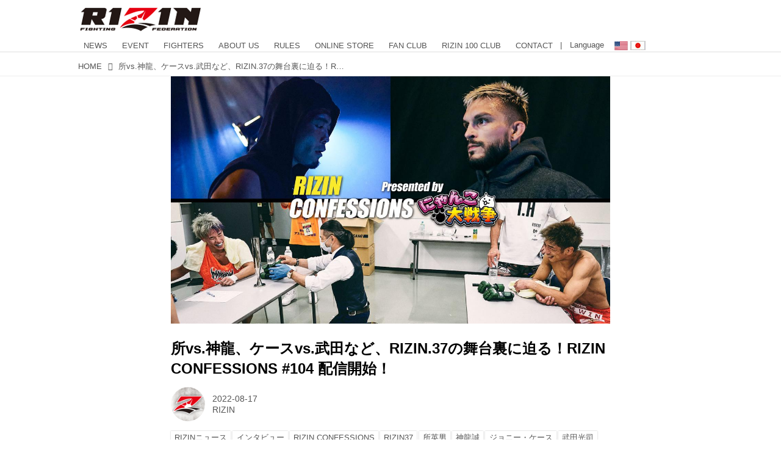

--- FILE ---
content_type: text/html; charset=utf-8
request_url: https://jp.rizinff.com/_ct/17563890
body_size: 22262
content:
<!DOCTYPE html>
<html lang="ja">
<head>

<meta charset="utf-8">
<meta http-equiv="X-UA-Compatible" content="IE=Edge">
<meta name="viewport" content="width=device-width, initial-scale=1">
<meta name="format-detection" content="telephone=no">
<link rel="shortcut icon" href="https://d1uzk9o9cg136f.cloudfront.net/f/portal/16777301/custom/2016/03/24/c880405b2afb2978e5b2c712425d592c196c2d3f.png">
<link rel="apple-touch-icon" href="https://d1uzk9o9cg136f.cloudfront.net/f/portal/16777301/custom/2016/03/24/c880405b2afb2978e5b2c712425d592c196c2d3f.png">
<link rel="alternate" type="application/rss+xml" href="https://jp.rizinff.com/_rss/rss20.xml" title="RIZIN FIGHTING FEDERATION オフィシャルサイト - RSS Feed" />









<title>所vs.神龍、ケースvs.武田など、RIZIN.37の舞台裏に迫る！RIZIN CONFESSIONS #104 配信開始！ - RIZIN FIGHTING FEDERATION オフィシャルサイト</title>

<meta name="description" content="選手が真実を「告白」するオリジナルドキュメンタリー番組「RIZIN CONFESSIONS」の新エピソード #104を公開！
DEEP統一王者が勝利！所英男vs.神龍誠
フライ級トップ戦線で勝ち続けてきた神龍相手に久々の試合ながら果敢に技を仕掛けた所だったが、フルラウンド戦うも極めきれず判定負け、勝ち名乗りを上げたのはDEEP統一王者の神龍となった。
フルラウンド戦い抜いた二人は互いの実力を認め合い、リング上、そして控室で多くの言葉を交わした。
ジャーマン炸裂！ジョニー・ケースvs.武田光司
ボクシングを得意とするケースの距離を潰し得意のジャーマンを炸裂させた武田光司が、フルマークの判定3-0で勝利しアップセットを起こした。
敗北したケースは肋骨を骨折したことを明かし武田の強さを認め、勝利した武田は何度もチームメイトに自分の勝利を確認し涙を流した。
元谷vs.太田やケラモフvs.山本...">







<link rel="canonical" href="https://jp.rizinff.com/_ct/17563890">
<link rel="amphtml" href="https://jp.rizinff.com/_amp/_ct/17563890">

<meta http-equiv="Last-Modified" content="Wed, 17 Aug 2022 19:00:00 +0900">





<!-- Piwik -->

<script id="script-piwik-setting">
window._piwik = {
	'BASE':'https://acs01.rvlvr.co/piwik/',
	'trackers':{
		'173':null,
		'466':null,
	},
	'pageview':null,
	'event':null,
}
</script>


<script src="/static/dinoportal/js/piwikutil.js" async defer></script>





<noscript>
<img src="https://acs01.rvlvr.co/piwik/piwik.php?idsite=466&rec=1&url=https%3A//jp.rizinff.com/_ct/17563890" style="border:0;display:none" alt="" width=1 height=1>
<img src="https://acs01.rvlvr.co/piwik/piwik.php?idsite=173&rec=1&url=https%3A//jp.rizinff.com/_ct/17563890" style="border:0;display:none" alt="" width=1 height=1>

</noscript>

<!-- End Piwik Tracking Code -->
<!-- /page.PIWIK_BASE_URL, /is_preview -->

<!-- acs --><meta name="google-site-verification" content="4wo8JtZ5kKH3UglBxEgCDvTuY9AGzbWWDcvFaFlsyoU" />
<!-- Google Tag Manager -->
<script>
	(function(w, d, s, l, i) {
		w[l] = w[l] || [];
		w[l].push({
			'gtm.start': new Date().getTime(),
			event: 'gtm.js'
		});
		var f = d.getElementsByTagName(s)[0],
			j = d.createElement(s),
			dl = l != 'dataLayer' ? '&l=' + l : '';
		j.async = true;
		j.src =
			'https://www.googletagmanager.com/gtm.js?id=' + i + dl;
		f.parentNode.insertBefore(j, f);
	})(window, document, 'script', 'dataLayer', 'GTM-WRMKXZW');
</script>
<!-- End Google Tag Manager -->

<!-- Google Tag Manager (noscript) -->
<noscript><iframe src="https://www.googletagmanager.com/ns.html?id=GTM-WRMKXZW" height="0" width="0" style="display:none;visibility:hidden"></iframe></noscript>
<!-- End Google Tag Manager (noscript) -->

<!-- 2023/06/20 UA→GA4移行 -->
<script>
	window.gtag = window.gtag || function() {
		dataLayer.push(arguments)
	};

	function _vpvup(ev) {
		// 仮想PVイベントを送信
		gtag('event', 'page_view', {
			page_path: '/' + ev.detail.new_href.split('/').slice(3).join('/'),
			page_location: ev.detail.new_href,
			page_referrer: ev.detail.old_href,
			send_to: 'UA-68446026-1'
		});
		gtag('event', 'page_view', {
			page_path: '/' + ev.detail.new_href.split('/').slice(3).join('/'),
			page_location: ev.detail.new_href,
			page_referrer: ev.detail.old_href,
			send_to: 'G-6DZH8D9K6J'
		});
	}
	// URL変更でPVアップ : GA4の拡張計測機能を活かす場合は不要
	document.addEventListener('_changehref', _vpvup);
	// 一覧の動的ページ追加でPVアップ
	document.addEventListener('_virtualpv', _vpvup);
</script>
<!-- End 2023/06/20 UA→GA4移行 -->


<!-- 2022/05/20 Facebookビジネス認証用 メタタグ -->
<meta name="facebook-domain-verification" content="iesqvgg1kq2lj2bd1ybonvn08mtv8q" />
<!-- End 2022/05/20 Facebookビジネス認証用 メタタグ -->




<!-- 2025/03/03 U-NEXTリマーケティングタグ -->

<!-- Google tag (gtag.js) -->
<script async src="https://www.googletagmanager.com/gtag/js?id=AW-825646876"></script>
<script>
	window.dataLayer = window.dataLayer || [];

	function gtag() {
		dataLayer.push(arguments);
	}
	gtag('js', new Date());

	gtag('config', 'AW-825646876');
</script>

<script async src="https://s.yimg.jp/images/listing/tool/cv/ytag.js"></script>
<script>
	window.yjDataLayer = window.yjDataLayer || [];

	function ytag() {
		yjDataLayer.push(arguments);
	}
	ytag({
		"type": "yjad_retargeting",
		"config": {
			"yahoo_retargeting_id": "BSMPX6XZ4K",
			"yahoo_retargeting_label": "",
			"yahoo_retargeting_page_type": "",
			"yahoo_retargeting_items": [{
				item_id: '',
				category_id: '',
				price: '',
				quantity: ''
			}]
		}
	});
</script>

<!-- Facebook Pixel Code -->
<script>
	! function(f, b, e, v, n, t, s) {
		if (f.fbq) return;
		n = f.fbq = function() {
			n.callMethod ?
				n.callMethod.apply(n, arguments) : n.queue.push(arguments)
		};
		if (!f._fbq) f._fbq = n;
		n.push = n;
		n.loaded = !0;
		n.version = '2.0';
		n.queue = [];
		t = b.createElement(e);
		t.async = !0;
		t.src = v;
		s = b.getElementsByTagName(e)[0];
		s.parentNode.insertBefore(t, s)
	}(window, document, 'script',
		'https://connect.facebook.net/en_US/fbevents.js');
	fbq('init', '1089041131565380');
	fbq('track', 'PageView');
</script>
<noscript><img height="1" width="1" style="display:none" src="https://www.facebook.com/tr?id=1089041131565380&ev=PageView&noscript=1" /></noscript>
<!-- End Facebook Pixel Code -->

<script>
	! function(w, d, t) {
		w.TiktokAnalyticsObject = t;
		var ttq = w[t] = w[t] || [];
		ttq.methods = ["page", "track", "identify", "instances", "debug", "on", "off", "once", "ready", "alias", "group", "enableCookie", "disableCookie"], ttq.setAndDefer = function(t, e) {
			t[e] = function() {
				t.push([e].concat(Array.prototype.slice.call(arguments, 0)))
			}
		};
		for (var i = 0; i < ttq.methods.length; i++) ttq.setAndDefer(ttq, ttq.methods[i]);
		ttq.instance = function(t) {
			for (var e = ttq._i[t] || [], n = 0; n < ttq.methods.length; n++) ttq.setAndDefer(e, ttq.methods[n]);
			return e
		}, ttq.load = function(e, n) {
			var i = "https://analytics.tiktok.com/i18n/pixel/events.js";
			ttq._i = ttq._i || {}, ttq._i[e] = [], ttq._i[e]._u = i, ttq._t = ttq._t || {}, ttq._t[e] = +new Date, ttq._o = ttq._o || {}, ttq._o[e] = n || {};
			n = document.createElement("script");
			n.type = "text/javascript", n.async = !0, n.src = i + "?sdkid=" + e + "&lib=" + t;
			e = document.getElementsByTagName("script")[0];
			e.parentNode.insertBefore(n, e)
		};

		ttq.load('CD91OVRC77U2ME2HOGK0');
		ttq.page();
	}(window, document, 'ttq');
</script>

<!-- End 2025/03/03 U-NEXTリマーケティングタグ --><!-- /acs -->



<meta name="twitter:widgets:csp" content="on">
<meta name="twitter:card" content="summary_large_image">
<meta property="og:type" content="article">
<meta property="og:url" content="https://jp.rizinff.com/_ct/17563890">

<meta property="og:title" content="所vs.神龍、ケースvs.武田など、RIZIN.37の舞台裏に迫る！RIZIN CONFESSIONS #104 配信開始！ - RIZIN FIGHTING FEDERATION オフィシャルサイト">



<meta property="og:image" content="https://d1uzk9o9cg136f.cloudfront.net/f/16782696/rc/2022/08/17/17159f5fc90a286b2b588838e609b0a499c593bf_xlarge.jpg">
<meta property="og:image:width" content="1280">
<meta property="og:image:height" content="720">


<meta property="og:description" content="選手が真実を「告白」するオリジナルドキュメンタリー番組「RIZIN CONFESSIONS」の新エピソード #104を公開！
DEEP統一王者が勝利！所英男vs.神龍誠
フライ級トップ戦線で勝ち続けてきた神龍相手に久々の試合ながら果敢に技を仕掛けた所だったが、フルラウンド戦うも極めきれず判定負け、勝ち名乗りを上げたのはDEEP統一王者の神龍となった。
フルラウンド戦い抜いた二人は互いの実力を認め合い、リング上、そして控室で多くの言葉を交わした。
ジャーマン炸裂！ジョニー・ケースvs.武田光司
ボクシングを得意とするケースの距離を潰し得意のジャーマンを炸裂させた武田光司が、フルマークの判定3-0で勝利しアップセットを起こした。
敗北したケースは肋骨を骨折したことを明かし武田の強さを認め、勝利した武田は何度もチームメイトに自分の勝利を確認し涙を流した。
元谷vs.太田やケラモフvs.山本...">






<link rel="stylesheet" href="/static/lib/js/jquery-embedhelper.css?_=251225165549">


<link rel="preload" href="/static/lib/fontawesome-4/fonts/fontawesome-webfont.woff2?v=4.7.0" as="font" type="font/woff2" crossorigin>
<link rel="preload" href="/static/lib/ligaturesymbols-2/LigatureSymbols-2.11.ttf" as="font" type="font/ttf" crossorigin>

<script id="facebook-jssdk">/* hack: prevent fb sdk in body : proc by jquery-embedheler */</script>
<style id="style-prevent-animation">*,*:before,*:after{-webkit-transition:none!important;-moz-transition:none!important;transition:none!important;-webkit-animation:none!important;-moz-animation:none!important;animation:none!important}</style>


<link rel="stylesheet" href="/static/dinoportal/css/reset.css?251225165549">
<link rel="stylesheet" href="/static/dinoportal/css/common.css?251225165549">
<link rel="stylesheet" href="/static/dinoportal/css/common-not-amp.css?251225165549">
<link rel="stylesheet" href="/static/user-notify/user-notify.css?251225165549">
<link rel="stylesheet" href="/static/wf/css/article.css?251225165549">
<link rel="stylesheet" href="/static/wf/css/article-not-amp.css?251225165549">
<link rel="stylesheet" href="/static/dinoportal/css/print.css?251225165549" media="print">

<link rel="stylesheet" href="/static/lib/jquery-carousel/jquery-carousel.css?251225165549">
<link rel="stylesheet" href="/static/lib/jquery-carousel-2/jquery-carousel.css?251225165549">

<link href="/static/lib/ligaturesymbols-2/LigatureSymbols.min.css" rel="stylesheet" type="text/css">
<link href="/static/lib/ligaturesymbols-2/LigatureSymbols.min.css" rel="stylesheet" type="text/css">
<link href="/static/lib/rvlvr/rvlvr.css" rel="stylesheet">

<link rel="stylesheet" href="/static/dinoportal/custom/maxwidth.css?251225165549">


<!-- jquery migrate for develop -->
<script src="/static/lib/js/jquery-3.7.1.min.js"></script>
<script src="/static/lib/js/jquery-migrate-3.5.2.min.js"></script>	
<script src="/static/lib/js/jquery-migrate-enable.js"></script>

<script src="/static/lib/js/jquery-utils.js?251225165549"></script>




<script>$(function(){setTimeout(function(){$('#style-prevent-animation').remove();},1000)});</script>

<script>window._langrc={login:'ログイン',search:'検索'}</script>

<link rel="preload" href="https://fonts.gstatic.com/s/lobstertwo/v13/BngMUXZGTXPUvIoyV6yN5-fN5qU.woff2" as="font" type="font/woff2" crossorigin>

<link rel="stylesheet" href="/static/dinoportal/css/content.css?251225165549">
<link rel="stylesheet" href="/static/dinoportal/css/content-not-amp.css?251225165549">
<link rel="stylesheet" href="/static/dinoportal/css/content-paging.css?251225165549">
<link rel="stylesheet" href="/static/dinoportal/custom/content-sns-buttons-top-small.css?251225165549">
<link rel="stylesheet" media="print" onload="this.media='all'" href="/static/wf/css/article-votes.css?251225165549">
<link rel="stylesheet" media="print" onload="this.media='all'" href="/static/wf/css/article-carousel.css?251225165549">
<link rel="stylesheet" media="print" onload="this.media='all'" href="/static/wf/css/article-album.css?251225165549">
<link rel="stylesheet" media="print" onload="this.media='all'" href="/static/lib/js/tbl-md.css?251225165549">
<link rel="stylesheet" media="print" onload="this.media='all'" href="/static/wf/css/article-list.css?251225165549">
<link rel="stylesheet" media="print" onload="this.media='all'" href="/static/wf/css/article-lbox.css?251225165549">
<link rel="stylesheet" media="print" onload="this.media='all'" href="/static/wf/css/article-afls.css?251225165549">




<style>body:not(.ptluser-logined) .limited-more.init>span:after{content:'ログインして本文を読む'}.network-error>span:after,.limited-more.error>span:after{content:'通信エラーです' '\0a' 'しばらくして再読み込みしてください'}.album-link-title:empty::after{content:'アルバム'}.vote-result[data-content-cached-at-relative-unit="sec"]::before{content:attr(data-content-cached-at-relative-num)"秒前の集計結果"}.vote-result[data-content-cached-at-relative-unit="sec"][data-content-cached-at-num="1"]::before{content:attr(data-content-cached-at-relative-num)"秒前の集計結果"}.vote-result[data-content-cached-at-relative-unit="min"]::before{content:attr(data-content-cached-at-relative-num)"分前の集計結果"}.vote-result[data-content-cached-at-relative-unit="min"][data-content-cached-at-num="1"]::before{content:attr(data-content-cached-at-relative-num)"分前の集計結果"}.vote-result[data-content-cached-at-relative-unit="day"]::before{content:attr(data-content-cached-at-relative-num)"日前の集計結果"}.vote-result[data-content-cached-at-relative-unit="day"][data-content-cached-at-num="1"]::before{content:attr(data-content-cached-at-relative-num)"日前の集計結果"}</style>


<script id="script-acs-flags">
window._use_acs_content_dummy=false;
window._use_vpv_iframe=false;
</script>




<!-- custom css as less  -->


<style id="style-site-custom" type="text/less">
/**** Color ****/

/**** imported colors.less ****/


@colors-base: #666; 
@colors-base-bg: white; 
@colors-base-box: @colors-base; 
@colors-base-box-bg: fade(@colors-base, 8%); 

@colors-header: @colors-base; 
@colors-header-bg: @colors-base-bg; 
@colors-header-menu: @colors-header; 
@colors-header-menu-bg: @colors-header-bg; 
@colors-header-menu-active: black; 
@colors-header-menu-active-bg: transparent; 
@colors-header-menu-active-mark: black; 
@colors-header-shadow: #eee; 

@colors-footer: @colors-base-box; 
@colors-footer-bg: @colors-base-box-bg; 

@colors-widget: @colors-base-box; 
@colors-widget-bg: @colors-base-box-bg; 
@colors-marble: @colors-widget; 
@colors-marble-bg: @colors-widget-bg; 
@colors-marblebar: @colors-base; 
@colors-marblebar-bg: @colors-base-bg; 


@colors-menufeed-title: black; 
@colors-contents-title: @colors-base; 
@colors-cards-bg: #eee; 

@colors-content-heading: @colors-base; 
@colors-content-heading-decoration: @colors-base; 
@colors-content-subheading: @colors-base; 
@colors-content-subheading-decoration: @colors-base; 
@colors-content-body-link: inherit; 
@colors-content-body-link-active: inherit; 
@colors-content-quote: @colors-base-box; 
@colors-content-quote-bg: @colors-base-box-bg; 
@colors-content-box: @colors-base-box; 
@colors-content-box-bg: @colors-base-box-bg; 


@colors-paging-current: @colors-base-box; 
@colors-paging-current-bg: @colors-base-box-bg; 


@colors-spiral-header: @colors-header; 
@colors-spiral-header-bg: @colors-header-bg; 
@colors-spiral-header-shadow: @colors-header-shadow;



@colors-btn: black;
@colors-btn-bg: #eee;
@colors-btn-border: #ccc;

@colors-btn-colored: white;
@colors-btn-colored-bg: hsl(359, 57%, 49%);
@colors-btn-colored-border: hsl(359, 57%, 49%);


@colors-tab-active: hsl(359, 57%, 49%);



body {
	color: @colors-base;
	background: @colors-base-bg;
}
.content-info {
	color: @colors-base;
}

*,*:after,*:before {
	border-color: fade(@colors-base, 50%);
}



#header-container,
.menu-overflowed > .container {
	color: @colors-header;
}
#header-bgs:after {
	border-bottom-color: @colors-header-shadow;
}


.spiral-header-container {
	color: @colors-spiral-header;
}
.spiral-header-bgs {
	border-bottom-color: @colors-spiral-header-shadow;
}




#header-menu {
	color: @colors-header-menu;
}

.menu-overflowed > .container {
	color: @colors-header-menu;
	background: @colors-header-menu-bg;
}

#header-bg {
	background: @colors-header-bg;
}
.spiral-header-bg {
	background: @colors-spiral-header-bg;
}
#header-menu-bg {
	background: @colors-header-menu-bg;
}


#header:not(.initialized) {
	background: @colors-header-bg;
}
@media (max-width:767px) {
	#header:not(.initialized) #header-menu {
		background: @colors-header-menu-bg;
	}
}

#header-menu > a:hover,
#header-menu > a.active {
	color: @colors-header-menu-active;
	background: @colors-header-menu-active-bg;
}
#header-menu > a:hover:after,
#header-menu > a.active:after {
	border-bottom-color: @colors-header-menu-active-mark;
}


#footer {
	color: @colors-footer;
	background: @colors-footer-bg;
}


.newsfeed-block-header h2 {
	color: @colors-menufeed-title;
}

#newsfeed .wfcontent .content-link .content-title {
	color: @colors-contents-title;
}


#newsfeed.newsfeed-all-display-type-photo,
#newsfeed.newsfeed-all-display-type-card {
	background: @colors-cards-bg;
}


body.page-ctstock #main > .content .content-summary a:not(.btn),
body.page-ctstock #main > .content .content-body-body a:not(.btn),
body.page-content #main > .content .content-summary a:not(.btn),
body.page-content #main > .content .content-body-body a:not(.btn) {
	color: @colors-content-body-link;
}
body.page-ctstock #main > .content .content-summary a:not(.btn):hover,
body.page-ctstock #main > .content .content-summary a:not(.btn):active,
body.page-ctstock #main > .content .content-body-body a:not(.btn):hover,
body.page-ctstock #main > .content .content-body-body a:not(.btn):active,
body.page-content #main > .content .content-summary a:not(.btn):hover,
body.page-content #main > .content .content-summary a:not(.btn):active,
body.page-content #main > .content .content-body-body a:not(.btn):hover,
body.page-content #main > .content .content-body-body a:not(.btn):active {
	color: @colors-content-body-link-active;
}

.article > .article-heading {
	color: @colors-content-heading;
	border-color: @colors-content-heading-decoration;
}
.article > .article-subheading {
	color: @colors-content-subheading;
	border-color: @colors-content-subheading-decoration;
}


.article > .quotebox {
	color: @colors-content-quote;
	background: @colors-content-quote-bg;
}
.article > p.box {
	color: @colors-content-box;
	background: @colors-content-box-bg;
}



body:not(.custom-sidebar-separate) .widgets,
body.custom-sidebar-separate .widgets > *,
#newsfeed .widget {
	color: @colors-widget;
	background: @colors-widget-bg;
}


#newsfeed .marble {
	color: @colors-marble;
	background: @colors-marble-bg;
}
#newsfeed .marblebar {
	color: @colors-marblebar;
	background: @colors-marblebar-bg;
}


.btn,
.btn:hover,
.btn:active,
a.btn,
a.btn:hover,
a.btn:active,
a.btn:visited,
button,
button:hover,
button:active,
input[type="button"], input[type="submit"], input[type="reset"],
input[type="button"]:hover, input[type="submit"]:hover, input[type="reset"]:hover,
input[type="button"]:active, input[type="submit"]:active, input[type="reset"]:active {
	color:@colors-btn;
	background:@colors-btn-bg;
	border:1px solid @colors-btn-border;
}

.btn-colored, .btn-colored:hover, .btn-colored:active,
.btn-colored[disabled], .btn-colored[disabled]:hover,
a.btn-colored, a.btn-colored:hover, a.btn-colored:active, a.btn-colored:visited,
a.btn-colored[disabled], a.btn-colored[disabled]:hover, a.btn-colored[disabled]:visited,
input[type="button"].btn-colored, input[type="button"].btn-colored:hover, input[type="button"].btn-colored:active,
button:not([type]):not(.btn-normal),
button[type="submit"]:not(.btn-normal), input[type="submit"]:not(.btn-normal),
button[type="submit"]:not(.btn-normal):hover, input[type="submit"]:not(.btn-normal):hover,
button[type="submit"]:not(.btn-normal):active, input[type="submit"]:not(.btn-normal):active {
	color:@colors-btn-colored;
	background:@colors-btn-colored-bg;
	border:1px solid @colors-btn-colored-border;
}

.nav-tabs > li.active > a,
.nav-tabs > li.active > a:hover,
.nav-tabs > li > a:hover {
	border-bottom-color:@colors-tab-active;
}
.nav-tabs > li > a:hover {
	border-bottom-color:fade(@colors-tab-active, 30%);
}


body.page-ctstock #main>.content .content-body-body a.content-paging-link.content-paging-link-current,
body.page-ctstock #main>.content .content-body-body a.content-paging-link:hover,
body.page-content #main>.content .content-body-body a.content-paging-link.content-paging-link-current,
body.page-content #main>.content .content-body-body a.content-paging-link:hover {
	color: @colors-paging-current;
	background: @colors-paging-current-bg;
	border-color: @colors-paging-current;
}


/**** end of imported colors.less ****/


@colors-base: #555;
/* ベース色(文字) */
@colors-header-menu: @colors-base;
@colors-header-menu-active-mark: #fd0000;
/* アクティブヘッダメニュー(下線) */
@colors-content-body-link: #fd0000;
/* コンテンツ内リンク */
@colors-content-body-link-active: @colors-base;
/* コンテンツ内リンク(アクティブ/ホバー) */
/***************/

@media (max-width: 767px) {
	.content-info.flex-container.flex-mobile .content-author-name {
		display: none;
	}

	.sp_none {
		display: none;
	}
}

body {}

/* 記事リンク色 */
#path-custom-feed-heading a,
#path-custom-feed-heading a:hover,
#path-custom-feed-heading a:active {
	color: #fd0000;
}

.mb10 {
	margin-bottom: 10px;
}

.mb20 {
	margin-bottom: 20px;
}

.mb30 {
	margin-bottom: 30px;
}


/**** ヘッダメニューを常にモバイルと同じにする ****/

/**** imported header-menu-always-mobile.css ****/



@media (min-width:768px) {
	#main {
		padding-top:105px; 
		
	}
	
	.spiral-header-container,
	#header-container {
		font-size:14px;
		height:auto;
	}
	
	#header.slide-up #header-container {
		
	}
	
	#header-menu {
		font-size:90%;
	}
	
	#header-menu {
		-webkit-box-ordinal-group:3;
		-moz-box-ordinal-group:3;
		-ms-flex-order:3;
		-webkit-order:3;
		order:3;
		
		width:100%;
		padding-left:15px;
		padding-right:15px;
	}
	
	.spiral-header-defaults,
	#header-defaults {
		flex-wrap:wrap;
	}
	
	#header-menu > * {
		display:inline-block;
	}
	#header-menu {
		white-space: nowrap;
	}
	
	#header-menu > .menu-more {
		padding-left:10px;
		padding-right:10px;
	}
	
	#header-right {
		-webkit-box-ordinal-group:2;
		-moz-box-ordinal-group:2;
		-ms-flex-order:2;
		-webkit-order:2;
		order:2;
	}
	
	
	#header-menu > a,
	#header-menu > span {
		padding:12px;
		padding-bottom:10px;
		height:auto;
	}
	
	#header-menu-bg {
		background:@colors-header-bg;
	}
}


/**** end of imported header-menu-always-mobile.css ****/



/**** サイドバーの要素をウィジェットブロックに分ける ****/

/**** imported sidebar-separate.css ****/



body.custom-sidebar-separate {}

.widgets {
	padding: 0;
	background: transparent;
}

.widgets > * {
	padding: 20px;
	background: #f8f8f8;
}

.widgets > .nopadding {
	padding: 0;
}

.widget h3:first-child {
	padding-top: 0;
}

.widgets {
	border: 4px solid transparent;
}
body:not(.custom-sidebar-left) .widgets {
	border-right: none;
}
body.custom-sidebar-left .widgets {
	border-left: none;
}

.widgets > * + *, .widget + .widget {
	margin-top: 4px;
}

.main-contents {
	padding-top: 4px;
}
/**** end of imported sidebar-separate.css ****/



/**** メニューフィードの写真・カードの先頭を大きく ****/

/**** imported menufeed-big-leading.css ****/


@media (min-width :768px) {
	#newsfeed .newsfeed-block.newsfeed-all-display-type-photo .wfcontent:first-child,
	#newsfeed .newsfeed-block.newsfeed-all-display-type-card .wfcontent:first-child {
		width: 49.389%; 
		
		width: -webkit-calc( 50% + 2.5px - 5px);
		width: calc( 50% + 2.5px - 5px);
		
		float:left;
	}
	#newsfeed .newsfeed-block.newsfeed-all-display-type-photo .wfcontent:nth-child(4n),
		#newsfeed .newsfeed-block.newsfeed-all-display-type-card .wfcontent:nth-child(4n) {
		margin-right: 5px !important;
	}
	#newsfeed .newsfeed-block.newsfeed-all-display-type-photo .wfcontent:nth-child(3),
	#newsfeed .newsfeed-block.newsfeed-all-display-type-photo .wfcontent:nth-child(5),
	#newsfeed .newsfeed-block.newsfeed-all-display-type-photo .wfcontent:nth-child(4n+5),
	#newsfeed .newsfeed-block.newsfeed-all-display-type-card .wfcontent:nth-child(3),
	#newsfeed .newsfeed-block.newsfeed-all-display-type-card .wfcontent:nth-child(5),
	#newsfeed .newsfeed-block.newsfeed-all-display-type-card .wfcontent:nth-child(4n+5) {
		margin-right: 0 !important;
	}
	#newsfeed .newsfeed-block.newsfeed-all-display-type-photo .wfcontent:nth-child(n+6),
	#newsfeed .newsfeed-block.newsfeed-all-display-type-card .wfcontent:nth-child(n+6) {
		display: none !important;
	}
	#newsfeed .newsfeed-block.newsfeed-all-display-type-card
			.wfcontent:first-child .content-leading .img-wrap:before {
		padding-top: 88.75%;
		
		padding-top: -webkit-calc( 74.4% + 16px + 10px + 0.8 * 1em * 0.8 * 1.6 + 0.8 * 1em * 0.75 * 1.3 );
		padding-top: calc( 74.4% + 16px + 10px + 0.8* 1em * 0.8 * 1.6 + 0.8* 1em * 0.75 * 1.3 );
	}
	
}

@media (max-width :767px) {
	#newsfeed .newsfeed-block.newsfeed-all-display-type-photo .wfcontent:nth-child(2n+1),
	#newsfeed .newsfeed-block.newsfeed-all-display-type-card .wfcontent:nth-child(2n+1) {
		margin-right: 0 !important;
	}
	#newsfeed .newsfeed-block.newsfeed-all-display-type-photo .wfcontent:nth-child(2n+2),
	#newsfeed .newsfeed-block.newsfeed-all-display-type-card .wfcontent:nth-child(2n+2) {
		margin-right: 5px !important;
	}
	#newsfeed .newsfeed-block.newsfeed-all-display-type-photo .wfcontent:first-child,
	#newsfeed .newsfeed-block.newsfeed-all-display-type-card .wfcontent:first-child {
		width: 100%;
		margin-right: 0 !important;
	}
	#newsfeed .newsfeed-block.newsfeed-all-display-type-photo .wfcontent:nth-child(n+6),
	#newsfeed .newsfeed-block.newsfeed-all-display-type-card .wfcontent:nth-child(n+6) {
		display: none !important;
	}
}

/**** end of imported menufeed-big-leading.css ****/



/**** 写真・カードのフィードをモバイルで2列表示 ****/

/**** imported feed-card-mobile-2cols.css ****/


body.custom-feed-card-mobile-2cols {}

@media (max-width :767px) {
	.newsfeed.newsfeed-all-display-type-photo .widget-wrap + .wfcontent,
	.newsfeed.newsfeed-all-display-type-card .widget-wrap + .wfcontent,	
	.newsfeed.newsfeed-all-display-type-photo .wfcontent + .wfcontent,
	.newsfeed.newsfeed-all-display-type-card .wfcontent + .wfcontent {
		width: 48%;
		width: -webkit-calc(50% - 7.5px);
		width: calc(50% - 7.5px);
		width: ~"calc(50% - 7.5px)"; 
		
		float: none;
		display: inline-block;
		vertical-align: top;
		
		margin-left: 5px! important;
		margin-right: 0! important;
	}
}

/**** end of imported feed-card-mobile-2cols.css ****/



/**** 新着・優先マーカーを追加 ****/

/**** imported new-marker.less ****/


@new-marker-recent: '3d'; 

@colors-new-marker: hsl(0, 67%, 95%);
@colors-new-marker-bg: hsl(0, 67%, 45%);
@colors-pinned-marker: hsl(60, 100%, 20%);
@colors-pinned-marker-bg: hsl(60, 100%, 47%);



.pinned-marker,
.new-marker {
	font-family: verdana;
	font-weight: bold;
	font-style:normal;
	text-decoration:none;
	text-shadow:none;
	display:inline-block;
	line-height:1;
	font-size:60%;
	vertical-align:text-top;
	padding:0.25em;
	margin-right:0.5em;
	position:relative;
	top:0.05em;
}

.pinned-marker {
	content:"PICKUP";
	color:@colors-pinned-marker;
	background:@colors-pinned-marker-bg;
}

.new-marker {
	content:"NEW";
	color:@colors-new-marker;
	background:@colors-new-marker-bg;
}

& when (@new-marker-recent = 'test') {
	.wfcontent[data-pubdate-recent] .content-title:before
	{ .new-marker; }
}

.wfcontent.is-pinned .content-title:before {
	.pinned-marker;
}

& when (@new-marker-recent = '0d') {
	.wfcontent[data-pubdate-recent="-0d"] .content-title:before
	{ .new-marker; }
}

& when (@new-marker-recent = '1d') {
	.wfcontent[data-pubdate-recent="-1d"] .content-title:before,
	.wfcontent[data-pubdate-recent="-0d"] .content-title:before
	{ .new-marker; }
}

& when (@new-marker-recent = '2d') {
	.wfcontent[data-pubdate-recent="-2d"] .content-title:before,
	.wfcontent[data-pubdate-recent="-1d"] .content-title:before,
	.wfcontent[data-pubdate-recent="-0d"] .content-title:before
	{ .new-marker; }
}

& when (@new-marker-recent = '3d') {
	.wfcontent[data-pubdate-recent="-3d"] .content-title:before,
	.wfcontent[data-pubdate-recent="-2d"] .content-title:before,
	.wfcontent[data-pubdate-recent="-1d"] .content-title:before,
	.wfcontent[data-pubdate-recent="-0d"] .content-title:before
	{ .new-marker; }
}

& when (@new-marker-recent = '1w') {
	.wfcontent[data-pubdate-recent="-1w"] .content-title:before,
	.wfcontent[data-pubdate-recent="-3d"] .content-title:before,
	.wfcontent[data-pubdate-recent="-2d"] .content-title:before,
	.wfcontent[data-pubdate-recent="-1d"] .content-title:before,
	.wfcontent[data-pubdate-recent="-0d"] .content-title:before
	{ .new-marker; }
}

& when (@new-marker-recent = '1m') {
	.wfcontent[data-pubdate-recent="-1m"] .content-title:before,
	.wfcontent[data-pubdate-recent="-1w"] .content-title:before,
	.wfcontent[data-pubdate-recent="-3d"] .content-title:before,
	.wfcontent[data-pubdate-recent="-2d"] .content-title:before,
	.wfcontent[data-pubdate-recent="-1d"] .content-title:before,
	.wfcontent[data-pubdate-recent="-0d"] .content-title:before
	{ .new-marker; }
}

/**** end of imported new-marker.less ****/


@new-marker-recent: '3d';
/* 0d, 1d, 2d, 3d, 1w, 1m, test */
@colors-new-marker: hsl(0, 67%, 95%);
@colors-new-marker-bg: hsl(0, 67%, 45%);
@colors-pinned-marker: hsl(60, 100%, 20%);
@colors-pinned-marker-bg: hsl(60, 100%, 47%);

/**** 著者のサイト名を消す ****/
.content-author-site-wrap,
.widget-content-author-site-wrap,
body:not(.custom-sidebar-left).page-content .widgets {
	display: none !important;
}

/**** カード表示のタイトルを3行固定に(メニューフィードブロック除く) : line-height:1.4　の場合 ****/
.newsfeed-all-display-type-card:not(.newsfeed-block) .content-title {
	white-space: normal;
	max-height: none;
	height: 4.2em;
	height: -webkit-calc(1.4em * 3);
	height: calc(1.4em * 3);
	overflow: hidden;
	display: block;
	display: -webkit-box;
	-webkit-box-orient: vertical;
	-webkit-line-clamp: 3;
}


/**** フィードで公開日を表示 ****/
#newsfeed .content-author-info>.flex-item[data-pubdate]:after {
	content: attr(data-pubdate);
	display: block;
}

@media (min-width:768px) {
	.custom-menufeed-big-leading #newsfeed .newsfeed-block.newsfeed-all-display-type-card .wfcontent:first-child .content-leading .img-wrap:before {
		padding-bottom: 13.2px;
	}
}

/* ヘッダメニュー */
#header-container,
#header-menu,
#header-menu:before,
#header-container:before {
	background: rgba(255, 255, 255, .95);
}

body:not(.page-content) #main,
.inserted-spiral .spiral-header-defaults,
.inserted-spiral .spiral-contents-container,
#header-defaults,
body.custom-header-menu-always-mobile #header-menu,
#common-header,
#footer-container {
	max-width: 1060px !important;
}

@media (min-width: 768px) {
	#header-menu {
		background: transparent;
	}

	#header-menu>* {
		height: 1px;
	}
}

@media (max-width: 767px) {
	#header-menu {
		display: none;
	}
}

/**** モバイル表示時のヘッダメニューあふれ分を畳まず複数行にする ****/

/**** imported header-menu-multilines-mobile.less ****/



@header-menu-not-collapse: false;

@header-menu-centering: false;

@header-menu-cols-mobile: 0;
@header-menu-cols-pc: 0;



@media (min-width:767px) {
	body.custom-header-menu-always-mobile {

		#header-menu {
			white-space:normal;
			flex-wrap:wrap;
		}
		
		& when (@header-menu-centering) {
			#header-menu {
				text-align:center;
			}
		}
		
		#header-menu > a {
			
			white-space:nowrap;
			display:inline-block;
			vertical-align:middle;
			line-height:1;
		}
		
		& when (@header-menu-cols-mobile > 0) {
			#header-menu { padding-left:0; padding-right:0; }
			#header-menu > a {
				width: calc( 100% / @header-menu-cols-pc );
			}
			#header-menu > a.x2 {
				width: calc( 2 * 100% / @header-menu-cols-pc );
			}
			#header-menu > a.x3 {
				width: calc( 3 * 100% / @header-menu-cols-pc );
			}
			#header-menu > a.x4 {
				width: calc( 3 * 100% / @header-menu-cols-pc );
			}
		}
		
	}
	
}

@media (max-width:767px) {
	#header-menu {
		white-space:normal;
		flex-wrap:wrap;
	}
	
	& when (@header-menu-centering) {
		#header-menu {
			text-align:center;
		}
	}
	
	
	#header-menu > a {
		white-space:nowrap;
		display:inline-block;
		vertical-align:middle;
		line-height:1;
	}
	
	& when (@header-menu-cols-mobile > 0) {
		#header-menu { padding-left:0; padding-right:0; }
		#header-menu > a {
			width: calc( 100% / @header-menu-cols-mobile );
		}
		#header-menu > a.x2 {
			width: calc( 2 * 100% / @header-menu-cols-mobile );
		}
		#header-menu > a.x3 {
			width: calc( 3 * 100% / @header-menu-cols-mobile );
		}
		#header-menu > a.x4 {
			width: calc( 3 * 100% / @header-menu-cols-mobile );
		}
	}
	
}



#header #header-menu > a {
	padding-top:.4em; padding-bottom:.2em;
}


#header.slide-up #header-bgs:after,
#header.slide-up #header-menu
{ height:1.6em; overflow:hidden; } 
#header.slide-up #header-menu:before
{ top:1.6em; }


/**** end of imported header-menu-multilines-mobile.less ****/


@header-menu-centering: false;
/* true ならメニューと内容をセンタリング */
@header-menu-cols-mobile: 0;
/* 正数ならカラム数を固定 */
@header-menu-cols-pc: 0;
/* header-menu-always-mobileカスタムのとき、PC用 */
/* 特定の要素を倍幅にしたいときは、メニューカスタマイズで ... とする。 */
/* class="x3", class="x4" でそれぞれ3倍、4倍幅 */


/* メニューページ調整 */
.page-menu #menu-content {}


/* TOPメニューフィード */
.newsfeed-block {
	background: rgba(255, 255, 255, .95);
	margin-top: 8px;
}

.newsfeed-block h2 {
	margin-top: 0;
	border-bottom: 2px solid #FF0000;
}

/* カルーセル部分調整 */
.newsfeed-block.newsfeed-all-display-type-carousel {
	padding-bottom: 0;
}

/* 一覧ページ */
.newsfeed-block-header h2>a {
	border: none;
}

#newsfeed .wfcontent {
	border: none;
	background: rgba(255, 255, 255, .95);
	padding: 15px;
	margin: 15px 0;
}

#newsfeed .wfcontent:first-child,
#newsfeed .wfcontent:not(.image-bg):not(.newsfeed-display-type-imagewide):first-child {
	padding-top: 15px;
}

#newsfeed.newsfeed-all-display-type-photo,
#newsfeed.newsfeed-all-display-type-card {
	background: transparent;
}

/* 執筆者記事一覧調整 */
#user-heading .user-heading-name {
	display: none;
}

#user-heading img.user-image {
	margin-bottom: 20px;
}

/* サイドバー */

.event_bunner img {
	margin-bottom: 3px;
}

#main-contents-container>.widgets {
	border: 12px solid transparent;
	border-right: none;
}

.widgets>.banners,
.widgets>.SNS_widget {
	padding: 0;
}

.widgets>*+*,
.widget+.widget {
	/***	margin-top: 8px; ***/
	margin-top: 0px;
}

body:not(.custom-sidebar-separate) .widgets,
body.custom-sidebar-separate .widgets>*,
#newsfeed .widget {
	background: rgba(255, 255, 255, .95);
}

#main-contents-container .widget,
.SNS_widget {
	border: 1px solid #ddd;
}

#main-contents-container .widget.banners {
	border: none;
}

#main-contents-container .widget.banners>a>img.border_on {
	border: 1px solid #ddd;
}

.side_title {
	font-weight: bold;
	font-family: 'arial black', 'AvenirNext-Bold';
	text-align: center;
}

.side_title h3 {
	color: #FF0000 !important;
	text-align: left;
	font-size: 150%;
	float: none !important;
	border-bottom: 2px solid #FF0000;
}

.side_title_sub {
	font-size: 90%;
	text-align: left;
}


.widget_title {
	font-weight: bold;
	font-family: 'arial black', 'AvenirNext-Bold';
	text-align: center;
	margin-bottom: 15px;
	margin-top: 50px;
}

.widget_title h3 {
	color: #000000 !important;
	text-align: center;
	font-size: 130%;
	float: none !important;
	margin-bottom: 0px;
}

.widget_title_sub {
	font-size: 100%;
	text-align: center;
}

.sns_icons {
	text-align: center;
	margin-bottom: 20px;
}

.sns_icons img {
	width: 15%;
	margin: 0px;
}


@media (max-width: 767px) {
	.side_title {
		font-weight: bold;
		font-family: 'AvenirNext-Bold';
		text-align: center;
	}

	.side_title h3 {
		font-family: 'AvenirNext-Bold';
	}
}


/* フッタ */
#footer {
	text-align: center;
	background: rgba(255, 255, 255, .95);
	padding-top: 15px;
	padding-bottom: 15px;
	margin-top: 30px;
	font-size: 80%;
}

#main {
	min-height: 85vh;
}

/* 記事ページ */
.page-content .content-cover>.content-info {
	display: none;
}

/*** Additional ***/
@media (max-width: 767px) {
	body {
		font-size: 16px;
		/*** 4.375vw ***/
	}
}




.fighter_profile {
	margin: 7px 0;
	padding: 0 15px;
	background: #fff;
}

.profile_box {
	position: relative;
}

.profile_box>.img_box {
	position: absolute;
	width: 100%;
}

.profile_box>.img_box>img {
	width: 40%;
	display: block;
}

.profile_text {
	position: relative;
	margin-left: 40%;
	padding-left: 15px;
	min-height: 347px;
}

.profile_text table {
	text-align: left;
}

.profile_text tbody {
	vertical-align: top;
	line-height: 1.3;
}

.profile_text tbody tr>* {
	padding: 4px 0;
}

.profile_text th {
	width: 6em;
}


@media (max-width: 767px) {
	.profile_box>.img_box>img {
		width: 140px;
	}

	.profile_text {
		margin-left: 140px;
		min-height: 171px;
		font-size: 80%;
	}

	.profile_desc {
		font-size: 90%;
	}
}

.profile_desc>p {
	margin: 0;
	padding: 0 10px 20px 0;
}

/* 対戦成績 */

.match_record label,
.fighter_profile .rel_article {
	background: #000;
	color: #fff;
	padding: 10px;
	line-height: 1;
	display: block;
	margin: 0;
	border: 1px solid #fff;
}

.match_record label:hover {
	background: #444;
	cursor: pointer;
}

.match_record input[type="checkbox"].on-off:not(:checked)+table * {
	padding: 0 !important;
}

.match_record table {
	-webkit-transition: all 0.5s;
	-moz-transition: all 0.5s;
	-ms-transition: all 0.5s;
	-o-transition: all 0.5s;
	transition: all 0.5s;
	margin: 0 10px;
	padding: 0;
	list-style: none;
	font-size: 90%;
	width: 100%;
	text-align: left;
}

@media (max-width:767px) {
	.match_record table {
		font-size: 80%;
	}
}

.match_record table tr {
	vertical-align: top;
}

.match_record table th,
.match_record table td {
	padding-top: 3px;
	padding-bottom: 3px;
}

.match_record th.date {
	width: 20%;
}

.match_record th.WorL {
	width: 10%;
}

.match_record th.opponent {
	width: 30%;
}

.match_record th.result {
	width: 20%;
}

.match_record th.event {
	width: 20%;
}

.match_record input[type="checkbox"].on-off+table {
	height: 0;
	overflow: hidden;
	line-height: 0;
	color: transparent;
}

#path-custom-feed-heading input[type="checkbox"].on-off+table a,
#path-custom-feed-heading input[type="checkbox"].on-off+table a:hover,
#path-custom-feed-heading input[type="checkbox"].on-off+table a:active {
	color: transparent;
	pointer-events: none;
}

.match_record input[type="checkbox"].on-off:checked+table {
	height: auto;
	color: inherit;
	line-height: 1.3;
	margin: 10px;
}

#path-custom-feed-heading input[type="checkbox"].on-off:checked+table a,
#path-custom-feed-heading input[type="checkbox"].on-off:checked+table a:hover,
#path-custom-feed-heading input[type="checkbox"].on-off:checked+table a:active {
	color: inherit;
	pointer-events: auto;
}


/* fighter end */

/*** Add 20161207 ***/


.article>.article-heading {
	border-color: #555;
	color: #555;
}

.article>.article-subheading {
	color: #555;
	border-color: #555;
}

figure.menus img {
	opacity: 1;
	-webkit-transition: .05s ease-in-out;
	transition: .05s ease-in-out;
}

figure.menus:hover img {
	opacity: .5;
}


/*** Add 20161207 END***/
/*** add　20171110 ***/
.widget-bookmarks {
	display: none;
}

/*** add　20171110 end ***/

#user-notifies-toggle {
	display: none;
}

/*** add　20200303 ***/
/* 記事本文下リンク */
.content-body-custom-bottom a {
	color: #ff0000;
}

/* 記事本文下h2, h3タグ */
.content-body-custom-bottom h2,
.content-body-custom-bottom h3 {
	color: #555;
}

/*** add　20200303 end ***/

/*** add　20200414 ***/
.content .widgets>*,
.content-region .widgets {
	padding: 0;
	margin-left: 0;
	margin-right: 0;
}

/*** add　20200414 end ***/

</style>
<script>
<!--
/* custom css */
(function(d, s){
	var m, rx = /^@(import|requirejs:)\s+(\((css|less)\))?\s*(url\()?('|"|)(.+?)\5(\))?;/gm;
	var scripts = {};
	var bc = [], hd = d.getElementsByTagName('head')[0];
	function procCustomLess(custom_css) {
		custom_css =
			custom_css
				.replace(/\/\*([\S\s]*?)\*\//mg, '')
				.replace(/\/\/.*$/g, '');
		// console.log('custom_css:\n' + custom_css);
		while (m = rx.exec(custom_css)) {
			var cmd = m[1], arg = m[6];
			if (arg.indexOf('/static/dinoportal/custom/') != 0) {
				continue;
			}
			console.log('custom css:cmd=' + cmd + ',arg=' + arg);
			({
				'import': function(arg, m){
					m = arg.match(/^.+\/([^\/]*)\.(css|less)$/);
					if (m) {
						bc.push('custom-' + m[1]);
					}
				},
				'requirejs:': function(arg, m){
					m = arg.match(/^.+\/([^\/]*)\.(js)$/);
					if (m) {
						// $('<'+'script src='+m[2]+'></'+'script>').appendTo('body');
						s = d.createElement('script');
						s.src = arg;
						hd.appendChild(s);
					}
				},
			}[cmd]||(function(){}))(arg);
		}
	}
	function procCustomLessImported(custom_css){
		// chrome 101 workaround #4302 / server side import css,less
		var m, rx2 = /\*\*\* imported ((\S+)\.(less|css)) \*\*\*/gm;
		while (m = rx2.exec(custom_css)) {
			console.log('custom css server imported:' + m[1])
			bc.push('custom-' + m[2]);
		}
	}
	var custom_css = (d.getElementById('style-site-custom')||{}).innerHTML;
	custom_css && procCustomLess(custom_css);
	custom_css && procCustomLessImported(custom_css);
	custom_css = (d.getElementById('style-path-custom')||{}).innerHTML;
	custom_css && procCustomLess(custom_css);
	custom_css && procCustomLessImported(custom_css);
	$(function(){
		d.body.className = d.body.className + ' ' + bc.join(' ');
		$(document).trigger('loadcustoms');
		window._customized = {};
		$.each(bc, function(i, v){
			var vname = v.replace(/custom-/, '').replace(/-/g, '_');
			window._customized[vname] = true;
		});
		console.log('body.' + bc.join('.'));
		console.log('window._customized', window._customized);
	});
})(document);
/*  less */
window.less = { env:'development', errorReporting:'console', dumpLineNumbers: "comments", logLevel:2, compress:false, javascriptEnabled:true };

(function(){
	var ls = document.getElementById('style-site-custom'),
		ls_txt = ls.textContent.replace(
			/^\/\*\*\* external import: (.+) \*\*\*\//gm, function(a, href){
				var ln = document.createElement('link');
				ln.setAttribute('data-from-customcss', '1');
				ln.rel = 'stylesheet';
				ln.href = href;
				ls.parentNode.insertBefore(ln, ls);
				console.log('custom css: inserted external link[rel="stylesheet"]', ln);
				return '/* replaced */';
			});
})();

(function(s){
	if (window.navigator.userAgent.match(/msie (7|8|9|10)/i)) {
		s.src = '/static/lib/less/less.min.js?_=251225165549';
	} else {
		s.src = '/static/lib/less-4.1.2/less.min.js?_=251225165549';
	}
	document.head.appendChild(s);
})(document.createElement('script'));

/*  */
// ' -->
</script>



<!-- end of custom css -->

<style id="style-spaceless-init">.spaceless > * { float:left; }</style>



</head>
<body class="page-content page-content-17563890 " data-hashscroll-margin="return 8 + $('#header-menu').height() + $('#header-container').height()">







<div id="left-menu">
	<div id="left-menu-container">
		<ul class="menu vertical">
			<li class="menu-item" id="left-menu-font-expander"><a class="font-expander" href="#"></a></li>
			<li class="divider"></li>
			<li id="left-menu-home" class="menu-item active"><a href="https://jp.rizinff.com"><i class="fa fa-home fa-fw"></i> ホーム</a></li>
					
		<li class="menu-item ">
			
			<a class="menu-externallink" href="/_tags/RIZINニュース" ><i class="fa fa-newspaper-o fa-fw"></i> NEWS　ニュース</a>
			
			
			
			
			
			
			
			
			
			
		</li>
		
		<li class="menu-item ">
			
			<a class="menu-externallink" href="/_tags/大会情報" ><i class="fa fa-info-circle fa-fw"></i> EVENT　大会情報</a>
			
			
			
			
			
			
			
			
			
			
		</li>
		
		<li class="menu-item ">
			
			
			
			<a class="menu-page" href="/fighters"><i class="fa fa-user-circle-o fa-fw"></i> FIGHTERS　選手一覧</a>
			
			
			
			
			
			
			
			
		</li>
		
		<li class="menu-item ">
			
			
			
			<a class="menu-page" href="/about"><i class="fa fa-bolt fa-fw"></i> ABOUT US　RIZIN FFとは</a>
			
			
			
			
			
			
			
			
		</li>
		
		<li class="menu-item ">
			
			
			
			<a class="menu-page" href="/rule"><i class="fa fa-question-circle fa-fw"></i> RULES　ルール</a>
			
			
			
			
			
			
			
			
		</li>
		
		<li class="menu-item ">
			
			<a class="menu-externallink" href="https://shop.rizinff.com/"  target="_blank"><i class="fa fa-external-link fa-fw"></i> ONLINE STORE　オンラインストア</a>
			
			
			
			
			
			
			
			
			
			
		</li>
		
		<li class="menu-item ">
			
			<a class="menu-externallink" href="http://fc.rizinff.com/"  target="_blank"><i class="fa fa-external-link fa-fw"></i> FAN CLUB　強者ノ巣</a>
			
			
			
			
			
			
			
			
			
			
		</li>
		
		<li class="menu-item ">
			
			<a class="menu-externallink" href="https://member.rizinff.com/"  target="_blank"><i class="fa fa-external-link fa-fw"></i> RIZIN 100 CLUB　定額制サービス</a>
			
			
			
			
			
			
			
			
			
			
		</li>
		
		<li class="menu-item ">
			
			
			
			<a class="menu-page" href="/contact"><i class="fa fa-envelope fa-fw"></i> CONTACT お問合せ</a>
			
			
			
			
			
			
			
			
		</li>
		
		<li class="menu-item ">
			
			<a class="menu-externallink" href="/_tags/English" ><i class="fa fa-globe fa-fw"></i> English</a>
			
			
			
			
			
			
			
			
			
			
		</li>
		
		<li class="menu-item ">
			
			
			
			<a class="menu-page" href="/sitemap"><i class="fa fa-sitemap fa-fw"></i> SITE MAP　サイトマップ</a>
			
			
			
			
			
			
			
			
		</li>
		

		</ul>
	</div>
</div>

<div id="header">
	<div id="header-container">
		<div id="header-bgs"><div id="header-bg"></div><div id="header-menu-bg"></div></div>
		<div id="header-defaults" class="flex-container flex-mobile">

			<div id="header-title" class="flex-item flex-order-1 fillchild">
				<a href="https://jp.rizinff.com" class="centeringchild-v">
								
				<img src="https://d1uzk9o9cg136f.cloudfront.net/f/portal/16777301/rc/2021/10/27/4c7a2caf9015011d866759a2d8b7eee542301910.png" srcset="https://d1uzk9o9cg136f.cloudfront.net/f/portal/16777301/rc/2021/10/27/4c7a2caf9015011d866759a2d8b7eee542301910.png 1x
						,https://d1uzk9o9cg136f.cloudfront.net/f/portal/16777301/rc/2021/10/27/cdef02b391f53f2ac18c308c304c0a23edaa46b7.png 2x
						,https://d1uzk9o9cg136f.cloudfront.net/f/portal/16777301/rc/2021/10/27/f7eacabdc5f8d5082e64aa165a62042247a8f259.png 3x
				" alt="RIZIN FIGHTING FEDERATION オフィシャルサイト"
				>
				

				</a>
			</div>

			<div id="header-menu" class="flex-item flex-order-2 flexible spaceless flex-container flex-mobile justify-content-flex-start customized">
				<!-- free_box1 --><a href="/_tags/RIZIN%E3%83%8B%E3%83%A5%E3%83%BC%E3%82%B9">
	<span>NEWS</span>
</a>

<a href="/_tags/%E5%A4%A7%E4%BC%9A%E6%83%85%E5%A0%B1">
	<span>EVENT</span>
</a>

<a href="/fighters">
	<span>FIGHTERS</span>
</a>

<a href="/about">
	<span>ABOUT US</span>
</a>

<a href="/rule">
	<span>RULES</span>
</a>

<a href="https://shop.rizinff.com/" target="_blank" rel="noopener">
	<span>ONLINE STORE<i class="fa fa-external-link fa-fw"></i></span>
</a>

<a href="http://fc.rizinff.com/" target="_blank" rel="noopener">
	<span>FAN CLUB<i class="fa fa-external-link fa-fw"></i></span>
</a>

<a href="https://member.rizinff.com/" target="_blank" rel="noopener">
	<span>RIZIN 100 CLUB<i class="fa fa-external-link fa-fw"></i></span>
</a>

<a href="/contact">
	<span>CONTACT</span>
</a>

<!-- <a href="http://jp.rizinff.com/_ct/17247019">
	<span>RECRUITE</span>
</a> -->

<olang style="height:0;display:inline-block;padding:0;">
	|　Language　
	<!-- 2020/01/20 英語版は自社サイト内の「English」 タグページへ遷移（自動翻訳廃止） -->
	<a href="/_tags/English">
		<img src="https://d1uzk9o9cg136f.cloudfront.net/f/portal/16777301/rc/2019/03/26/2eb1d944936d5115cb3c52b164a1da39b125a352.png" alt="English" style="vertical-align:middle;"></a>
	<!-- 2021/10/06 日本語国旗設置 TOPページへ遷移 -->
	<a href="/">
		<img src="https://d1uzk9o9cg136f.cloudfront.net/f/portal/16777301/rc/2021/10/06/1dc8b887d17247eb193a92c0357351398255f9bb.jpg" alt="日本語" style="vertical-align:middle;"></a>
</olang>
<script type="text/javascript">
	/* <![CDATA[ */
	var google_conversion_id = 848530909;
	var google_custom_params = window.google_tag_params;
	var google_remarketing_only = true;
	/* ]]> */
</script>
<script type="text/javascript" src="//www.googleadservices.com/pagead/conversion.js">
</script>
<noscript>
	<div style="display:inline;">
		<img height="1" width="1" style="border-style:none;" alt="" src="//googleads.g.doubleclick.net/pagead/viewthroughconversion/848530909/?guid=ON&amp;script=0" />
	</div>
</noscript>
<script type="text/javascript">
	/* <![CDATA[ */
	var yahoo_ss_retargeting_id = 1000393419;
	var yahoo_sstag_custom_params = window.yahoo_sstag_params;
	var yahoo_ss_retargeting = true;
	/* ]]> */
</script>
<script type="text/javascript" src="//s.yimg.jp/images/listing/tool/cv/conversion.js">
</script>
<noscript>
	<div style="display:inline;">
		<img height="1" width="1" style="border-style:none;" alt="" src="//b97.yahoo.co.jp/pagead/conversion/1000393419/?guid=ON&script=0&disvt=false" />
	</div>
</noscript>
<script type="text/javascript" language="javascript">
	/* <![CDATA[ */
	var yahoo_retargeting_id = 'OU0KV78YAT';
	var yahoo_retargeting_label = '';
	var yahoo_retargeting_page_type = '';
	var yahoo_retargeting_items = [{
		item_id: '',
		category_id: '',
		price: '',
		quantity: ''
	}];
	/* ]]> */
</script>
<script type="text/javascript" language="javascript" src="//b92.yahoo.co.jp/js/s_retargeting.js"></script>


<script type="text/javascript">
	var banner = new Array();
	/* 朝倉未来 vs. 斎藤裕 */
	banner[0] = '<a href="https://gyao.yahoo.co.jp/episode/5fc0bced-440a-4f54-9ec1-b5c646ff7f93" target=_blank" rel="noopener"><img src="https://d1uzk9o9cg136f.cloudfront.net/f/portal/16777301/rc/2020/12/01/ed7bf7a5023ade5510ece765c67142964c51a880_large.jpg" style="margin-bottom: 3px;width:100%" /></a>';
	/* 扇久保博正 vs. 瀧澤謙太 */
	banner[1] = '<a href="https://gyao.yahoo.co.jp/episode/5fc0bcfb-c09a-43a1-a173-d7d350c6c15d" target=_blank" rel="noopener"><img src="https://d1uzk9o9cg136f.cloudfront.net/f/portal/16777301/rc/2020/12/01/e4062c90294e99f9862c591ffda51c4378d08471_large.jpg" style="margin-bottom: 3px;width:100%" /></a>';
	/* 内村洋次郎 vs. 萩原京平 */
	banner[2] = '<a href="https://gyao.yahoo.co.jp/episode/5fc0bd23-0416-4be1-82ff-8c8e5a5d5dd5" target=_blank" rel="noopener"><img src="https://d1uzk9o9cg136f.cloudfront.net/f/portal/16777301/rc/2020/12/01/63c3beb08af36e551a49fafd4907ea6938d893ed_large.jpg" style="margin-bottom: 3px;width:100%" /></a>';
	/* 朴光哲vs.白川陸斗 */
	banner[3] = '<a href="https://gyao.yahoo.co.jp/episode/5fc0bd09-17b7-48fb-9b8d-b26abca2ec0a" target=_blank" rel="noopener"><img src="https://d1uzk9o9cg136f.cloudfront.net/f/portal/16777301/rc/2020/12/01/388698b0c66e2e65d86c1e8f65257e78c46ea1ed_large.jpg" style="margin-bottom: 3px;width:100%" /></a>';
</script>
				
			</div>
			<div id="header-right" class="flex-item flex-order-3 flex-center spaceless flex-container align-items-center wrap flex-mobile">
				<a id="search-icon" href="/_fq" class="flex-item">
					<i class="fa fa-search"></i>
				</a>
				




<a id="user-notifies-toggle" href="#"><i class="fa fa-info-circle"></i></a>

<div id="user-notifies">
	<div class="user-notifies-content">
		<div class="user-notifies-title">
			<span class="fa fa-info-circle"></span>
			<span id="user-notifies-close"><i class="fa fa-times"></i></span>
		</div>
		<div class="user-notify template" data-notify-updated="2000-01-01T09:00Z">
			<div class="user-notify-overview">
				<span class="user-notify-date">2000-01-01</span>
				<span class="user-notify-message">template</span>
			</div>
			<div class="user-notify-detail">
				<div class="user-notify-detail-content">template</div>
			</div>
		</div>
		<div class="user-notify-nothing">
			<div for-lang="ja">お知らせはありません</div>
			<div for-lang="en">No Notification</div>
		</div>
		
		
		
	</div>
</div>
<div class="user-notify-loaded"></div>

<script>(function(){var auto_clear_unread=false;var data={cookie_path:'/',notifies:[]};data.auto_clear_unread=auto_clear_unread;window._user_notifies=data;})();</script>



				
				
				
				<a id="menu-icon" href="#" class="flex-item"><i class="fa fa-bars"></i></a>
			</div>
		</div>
	</div>
</div>

<script src="/static/dinoportal/js/common-adjustheader.js?_=251225165549"></script>




<div id="main">


	
	
	
		

<div class="breadcrumbs"><ol itemscope
			itemtype="https://schema.org/BreadcrumbList"><li class="breadcrumb breadcrumb-top"
				data-breadcrumb-types="top"
				itemscope
				itemprop="itemListElement"
				itemtype="https://schema.org/ListItem"><a href="/" itemprop="item"><span itemprop="name">HOME</span></a><meta itemprop="position" content="1" /></li><li class="breadcrumb breadcrumb-current"
				data-breadcrumb-types="content"
				itemscope
				itemprop="itemListElement"
				itemtype="https://schema.org/ListItem"><a href="/_ct/17563890" itemprop="item"
					
				><span itemprop="name">所vs.神龍、ケースvs.武田など、RIZIN.37の舞台裏に迫る！RIZIN CONFESSIONS #104 配信開始！</span></a><meta itemprop="position" content="2" /></li></ol></div>

	
	
	
	






		<!-- cxenseparse_start -->
		<div
			
				id="content-17563890"
				data-content="17563890"
				
				
				data-title="所vs.神龍、ケースvs.武田など、RIZIN.37の舞台裏に迫る！RIZIN CONFESSIONS #104 配信開始！ - RIZIN FIGHTING FEDERATION オフィシャルサイト"
				data-title-only="所vs.神龍、ケースvs.武田など、RIZIN.37の舞台裏に迫る！RIZIN CONFESSIONS #104 配信開始！"
				
					data-href="https://jp.rizinff.com/_ct/17563890"
				
				data-pubdate="2022-08-17"
				data-pubdate-recent="-past"
				data-pubdate-at="2022-08-17T19:00:00+09:00"
				data-updated="2022-08-17"
				data-updated-recent="-past"
				data-updated-at="2022-08-17T16:50:08+09:00"
				
				data-content-cached-at="2026-01-20T13:29:03.285973+09:00"
				
				data-tags=" RIZINニュース インタビュー RIZIN_CONFESSIONS RIZIN37 所英男 神龍誠 ジョニー・ケース 武田光司 ヴガール・ケラモフ 山本空良 "
			
				class="content
					
					
					has-image
					
					
					
					"
			>
			
			
				

<div class="breadcrumbs"><ol itemscope
			itemtype="https://schema.org/BreadcrumbList"><li class="breadcrumb breadcrumb-top"
				data-breadcrumb-types="top"
				itemscope
				itemprop="itemListElement"
				itemtype="https://schema.org/ListItem"><a href="/" itemprop="item"><span itemprop="name">HOME</span></a><meta itemprop="position" content="1" /></li><li class="breadcrumb breadcrumb-current"
				data-breadcrumb-types="content"
				itemscope
				itemprop="itemListElement"
				itemtype="https://schema.org/ListItem"><a href="/_ct/17563890" itemprop="item"
					
				><span itemprop="name">所vs.神龍、ケースvs.武田など、RIZIN.37の舞台裏に迫る！RIZIN CONFESSIONS #104 配信開始！</span></a><meta itemprop="position" content="2" /></li></ol></div>

			
			
			
	<div class="content-cover has-image image-bg content-cover-style-narrow prevent-bg-text-style"
			
			
			><div class="image-bg-blur"
		 data-bgimage-lazy="https://d1uzk9o9cg136f.cloudfront.net/f/16782696/rc/2022/08/17/17159f5fc90a286b2b588838e609b0a499c593bf_xlarge.jpg"	style="background-image:url(https://d1uzk9o9cg136f.cloudfront.net/f/16782696/rc/2022/08/17/17159f5fc90a286b2b588838e609b0a499c593bf_large.jpg#lz:xlarge); background-position:50% 50%;"
		><img src="https://d1uzk9o9cg136f.cloudfront.net/f/16782696/rc/2022/08/17/17159f5fc90a286b2b588838e609b0a499c593bf_large.jpg#lz:xlarge" class="image-covered" loading="lazy" data-src-lazy="https://d1uzk9o9cg136f.cloudfront.net/f/16782696/rc/2022/08/17/17159f5fc90a286b2b588838e609b0a499c593bf_xlarge.jpg"></div><div class="content-cover-over"><h1 class="content-title"><a href="https://jp.rizinff.com/_ct/17563890" target="_self">所vs.神龍、ケースvs.武田など、RIZIN.37の舞台裏に迫る！RIZIN CONFESSIONS #104 配信開始！</a></h1><div class="content-info flex-container flex-mobile"><div class="content-author-avater flex-item"><a href="/_users/16899976" class="content-author-image-link"><img class="content-author-image wf-colorscheme-light" src="https://d1uzk9o9cg136f.cloudfront.net/f/16782696/avatar/2016/03/23/16899976/1ebcc5d5e7784637ef4d0d6d6daa1e42ab58568b_normal.jpg" /></a></div><div class="content-author-info flex-item flex-center flexible flex-container flex-mobile vertical flex-item-left"><div class="content-pubdate flex-item"><a href="https://jp.rizinff.com/_ct/17563890?" 
								target="_self"
								class=""
								 
							>2022-08-17</a></div><div class="flex-item" data-pubdate="2022-08-17"><a href="/_users/16899976" class="content-author-name">RIZIN</a><span class="content-author-site-wrap">
										@ <a href="/_sites/16782696" class="content-author-site">RIZIN FIGHTING FEDERATION（ライジン オフィシャルサイト）</a></span></div></div></div><div class="content-tags"><a class="content-tag"
								data-tag="RIZINニュース"
								href="/_tags/RIZIN%E3%83%8B%E3%83%A5%E3%83%BC%E3%82%B9"><span>RIZINニュース</span></a><a class="content-tag"
								data-tag="インタビュー"
								href="/_tags/%E3%82%A4%E3%83%B3%E3%82%BF%E3%83%93%E3%83%A5%E3%83%BC"><span>インタビュー</span></a><a class="content-tag"
								data-tag="RIZIN_CONFESSIONS"
								href="/_tags/RIZIN_CONFESSIONS"><span>RIZIN CONFESSIONS</span></a><a class="content-tag"
								data-tag="RIZIN37"
								href="/_tags/RIZIN37"><span>RIZIN37</span></a><a class="content-tag"
								data-tag="所英男"
								href="/_tags/%E6%89%80%E8%8B%B1%E7%94%B7"><span>所英男</span></a><a class="content-tag"
								data-tag="神龍誠"
								href="/_tags/%E7%A5%9E%E9%BE%8D%E8%AA%A0"><span>神龍誠</span></a><a class="content-tag"
								data-tag="ジョニー・ケース"
								href="/_tags/%E3%82%B8%E3%83%A7%E3%83%8B%E3%83%BC%E3%83%BB%E3%82%B1%E3%83%BC%E3%82%B9"><span>ジョニー・ケース</span></a><a class="content-tag"
								data-tag="武田光司"
								href="/_tags/%E6%AD%A6%E7%94%B0%E5%85%89%E5%8F%B8"><span>武田光司</span></a><a class="content-tag"
								data-tag="ヴガール・ケラモフ"
								href="/_tags/%E3%83%B4%E3%82%AC%E3%83%BC%E3%83%AB%E3%83%BB%E3%82%B1%E3%83%A9%E3%83%A2%E3%83%95"><span>ヴガール・ケラモフ</span></a><a class="content-tag"
								data-tag="山本空良"
								href="/_tags/%E5%B1%B1%E6%9C%AC%E7%A9%BA%E8%89%AF"><span>山本空良</span></a></div></div></div>

			
			
			
			<div class="content-region">
				<div class="content-body">
				
				
				
				
				
				
				
				
<!-- shares: need FontAwesome 4.0+, jQuery
	https://jp.rizinff.com/_ct/17563890
	所vs.神龍、ケースvs.武田など、RIZIN.37の舞台裏に迫る！RIZIN CONFESSIONS #104 配信開始！ - RIZIN FIGHTING FEDERATION オフィシャルサイト
-->
<div class="sns-shares-simple sns-shares-content-top">
	<div class="sns-shares-simple-buttons" data-count="3" ><a rel="nofollow noopener"  class="sns-shares-facebook-simple" href="https://facebook.com/sharer/sharer.php?u=https%3A//jp.rizinff.com/_ct/17563890" target="_blank"><!-- facebook  --><i class="fa fa-facebook"></i><span><span>Facebook</span><span data-sharecount-facebook="https://jp.rizinff.com/_ct/17563890"></span></span></a><a rel="nofollow noopener"  class="sns-shares-x-simple" href="https://x.com/intent/post?url=https%3A//jp.rizinff.com/_ct/17563890&text=%E6%89%80vs.%E7%A5%9E%E9%BE%8D%E3%80%81%E3%82%B1%E3%83%BC%E3%82%B9vs.%E6%AD%A6%E7%94%B0%E3%81%AA%E3%81%A9%E3%80%81RIZIN.37%E3%81%AE%E8%88%9E%E5%8F%B0%E8%A3%8F%E3%81%AB%E8%BF%AB%E3%82%8B%EF%BC%81RIZIN%20CONFESSIONS%20%23104%20%E9%85%8D%E4%BF%A1%E9%96%8B%E5%A7%8B%EF%BC%81%20-%20RIZIN%20FIGHTING%20FEDERATION%20%E3%82%AA%E3%83%95%E3%82%A3%E3%82%B7%E3%83%A3%E3%83%AB%E3%82%B5%E3%82%A4%E3%83%88" target="_blank"><!-- twitter, X --><i class="fa fa-x"></i><span><span></span><span data-sharecount-twitter="https://jp.rizinff.com/_ct/17563890"></span></span></a><a rel="nofollow noopener"  class="sns-shares-line-simple" href="http://line.me/R/msg/text/?%E6%89%80vs.%E7%A5%9E%E9%BE%8D%E3%80%81%E3%82%B1%E3%83%BC%E3%82%B9vs.%E6%AD%A6%E7%94%B0%E3%81%AA%E3%81%A9%E3%80%81RIZIN.37%E3%81%AE%E8%88%9E%E5%8F%B0%E8%A3%8F%E3%81%AB%E8%BF%AB%E3%82%8B%EF%BC%81RIZIN%20CONFESSIONS%20%23104%20%E9%85%8D%E4%BF%A1%E9%96%8B%E5%A7%8B%EF%BC%81%20-%20RIZIN%20FIGHTING%20FEDERATION%20%E3%82%AA%E3%83%95%E3%82%A3%E3%82%B7%E3%83%A3%E3%83%AB%E3%82%B5%E3%82%A4%E3%83%88%0D%0Ahttps%3A//jp.rizinff.com/_ct/17563890" target="_blank"><!-- line --><i class="fa fa-line"></i><span><span>LINE</span><span data-sharecount-line="https://jp.rizinff.com/_ct/17563890"></span></span></a></div>
</div>

				
				
				
					
				
					
					<div class="content-body-body article">
				
				
					<div class="article-cover" style="display:none;" data-cover-style="narrow"><img src="https://d1uzk9o9cg136f.cloudfront.net/f/16782696/rc/2022/08/17/17159f5fc90a286b2b588838e609b0a499c593bf_xlarge.jpg" data-file="20526116" style="display: none; aspect-ratio: 1920 / 1080"></div><p>選手が真実を「告白」するオリジナルドキュメンタリー番組「RIZIN CONFESSIONS」の新エピソード #104を公開！</p><div class="toc-place">
<ol class="toc-list"><li class="toc-item" data-section-number="1."><div class="toc-item-container"><a class="toc-link" href="#c17563890_h1"><span>DEEP統一王者が勝利！所英男vs.神龍誠</span></a></div></li><li class="toc-item" data-section-number="2."><div class="toc-item-container"><a class="toc-link" href="#c17563890_h2"><span>ジャーマン炸裂！ジョニー・ケースvs.武田光司</span></a></div></li><li class="toc-item" data-section-number="3."><div class="toc-item-container"><a class="toc-link" href="#c17563890_h3"><span>元谷vs.太田やケラモフvs.山本のエピソードも収録！</span></a></div></li><li class="toc-item" data-section-number="4."><div class="toc-item-container"><a class="toc-link" href="#c17563890_h4"><span>RIZIN CONFESSIONS #104 （YouTube）</span></a></div></li><li class="toc-item" data-section-number="5."><div class="toc-item-container"><a class="toc-link" href="#c17563890_h5"><span>オリジナルドキュメンタリー番組 / RIZIN CONFESSIONS</span></a></div></li></ol>
</div><h2 class="article-heading" data-section-number="1." id="c17563890_h1">DEEP統一王者が勝利！所英男vs.神龍誠</h2><div class="block-lbox"><div class="lbox" data-lbox="2cols" data-lbox-layout="1:1"><div class="lbox-child lbox-left"><div class="sub-article"><figure><div class="image-box"><img src="https://d1uzk9o9cg136f.cloudfront.net/f/16782696/rc/2022/08/17/5945839e05c31795cf59b8f87101ab872047d558.jpg" data-org-src="https://d1uzk9o9cg136f.cloudfront.net/f/16782696/rc/2022/08/17/a5728a7ac2a974dabe545934ccd8c9b281568b54_xlarge.jpg" data-file="20526135" alt="画像1: 所vs.神龍、ケースvs.武田など、RIZIN.37の舞台裏に迫る！RIZIN CONFESSIONS #104 配信開始！" style="aspect-ratio: 1280 / 800"></div></figure></div></div><div class="lbox-child lbox-right"><div class="sub-article"><figure><div class="image-box"><img src="https://d1uzk9o9cg136f.cloudfront.net/f/16782696/rc/2022/08/17/744b415583f257885a108da25b0cad7f40ee3bb6.jpg" data-org-src="https://d1uzk9o9cg136f.cloudfront.net/f/16782696/rc/2022/08/17/6bc6e34705d58cee91c0181a08486330c7b433e5_xlarge.jpg" data-file="20526137" alt="画像2: 所vs.神龍、ケースvs.武田など、RIZIN.37の舞台裏に迫る！RIZIN CONFESSIONS #104 配信開始！" style="aspect-ratio: 1280 / 800"></div></figure></div></div></div></div><div class="block-lbox"><div class="lbox" data-lbox="2cols" data-lbox-layout="1:1"><div class="lbox-child lbox-left"><div class="sub-article"><figure><div class="image-box"><img src="https://d1uzk9o9cg136f.cloudfront.net/f/16782696/rc/2022/08/17/4e610a2a20cbfb75f19821d9589b100da7d76cca.jpg" data-org-src="https://d1uzk9o9cg136f.cloudfront.net/f/16782696/rc/2022/08/17/9347e4e52cd463e627fe73ca72d5bb33ee5a6198_xlarge.jpg" data-file="20526140" alt="画像3: 所vs.神龍、ケースvs.武田など、RIZIN.37の舞台裏に迫る！RIZIN CONFESSIONS #104 配信開始！" style="aspect-ratio: 1280 / 800" loading="lazy"></div></figure></div></div><div class="lbox-child lbox-right"><div class="sub-article"><figure><div class="image-box"><img src="https://d1uzk9o9cg136f.cloudfront.net/f/16782696/rc/2022/08/17/0f5c6f7eb504a7355c1b9db753bf698700e5bde9.jpg" data-org-src="https://d1uzk9o9cg136f.cloudfront.net/f/16782696/rc/2022/08/17/e09ab05980858cd541e6370649322aea728bac2e_xlarge.jpg" data-file="20526142" alt="画像4: 所vs.神龍、ケースvs.武田など、RIZIN.37の舞台裏に迫る！RIZIN CONFESSIONS #104 配信開始！" style="aspect-ratio: 1280 / 800" loading="lazy"></div></figure></div></div></div></div><p>フライ級トップ戦線で勝ち続けてきた神龍相手に久々の試合ながら果敢に技を仕掛けた所だったが、フルラウンド戦うも極めきれず判定負け、勝ち名乗りを上げたのはDEEP統一王者の神龍となった。</p><p>フルラウンド戦い抜いた二人は互いの実力を認め合い、リング上、そして控室で多くの言葉を交わした。</p><h2 class="article-heading" data-section-number="2." id="c17563890_h2">ジャーマン炸裂！ジョニー・ケースvs.武田光司</h2><div class="block-lbox"><div class="lbox" data-lbox="2cols" data-lbox-layout="1:1"><div class="lbox-child lbox-left"><div class="sub-article"><figure><div class="image-box imgcut-none"><img src="https://d1uzk9o9cg136f.cloudfront.net/f/16782696/rc/2022/08/17/f0aef40ebdf1a70457d7ee5cc083e1ad9df48616_xlarge.jpg" data-org-src="https://d1uzk9o9cg136f.cloudfront.net/f/16782696/rc/2022/08/17/06a57d3648877d40088ddd18e3ef969409c08842_xlarge.jpg" data-file="20526152" alt="画像5: 所vs.神龍、ケースvs.武田など、RIZIN.37の舞台裏に迫る！RIZIN CONFESSIONS #104 配信開始！" style="aspect-ratio: 2880 / 1800" loading="lazy"></div></figure></div></div><div class="lbox-child lbox-right"><div class="sub-article"><figure><div class="image-box"><img src="https://d1uzk9o9cg136f.cloudfront.net/f/16782696/rc/2022/08/17/13427f685035aac55f2723ecc74bfd177435129c.jpg" data-org-src="https://d1uzk9o9cg136f.cloudfront.net/f/16782696/rc/2022/08/17/2dde8fe41fae990056a1c0f7601262a9c961737c_xlarge.jpg" data-file="20526148" alt="画像6: 所vs.神龍、ケースvs.武田など、RIZIN.37の舞台裏に迫る！RIZIN CONFESSIONS #104 配信開始！" style="aspect-ratio: 1280 / 800" loading="lazy"></div></figure></div></div></div></div><div class="block-lbox"><div class="lbox" data-lbox="2cols" data-lbox-layout="1:1"><div class="lbox-child lbox-left"><div class="sub-article"><figure><div class="image-box"><img src="https://d1uzk9o9cg136f.cloudfront.net/f/16782696/rc/2022/08/17/4af67fa04945ed0626415737ee3d4d3a7d8269cf.jpg" data-org-src="https://d1uzk9o9cg136f.cloudfront.net/f/16782696/rc/2022/08/17/66f090cb24adb6ff305e6e33149d4eafce8cff01_xlarge.jpg" data-file="20526151" alt="画像7: 所vs.神龍、ケースvs.武田など、RIZIN.37の舞台裏に迫る！RIZIN CONFESSIONS #104 配信開始！" style="aspect-ratio: 1280 / 800" loading="lazy"></div></figure></div></div><div class="lbox-child lbox-right"><div class="sub-article"><figure><div class="image-box"><img src="https://d1uzk9o9cg136f.cloudfront.net/f/16782696/rc/2022/08/17/da824858e3fa7bf85f2e1b35654c37df2c3e4a74.jpg" data-org-src="https://d1uzk9o9cg136f.cloudfront.net/f/16782696/rc/2022/08/17/1b56576cefde5456feb7a51e451ee0677d6d069b_xlarge.jpg" data-file="20526154" alt="画像8: 所vs.神龍、ケースvs.武田など、RIZIN.37の舞台裏に迫る！RIZIN CONFESSIONS #104 配信開始！" style="aspect-ratio: 1280 / 800" loading="lazy"></div></figure></div></div></div></div><p>ボクシングを得意とするケースの距離を潰し得意のジャーマンを炸裂させた武田光司が、フルマークの判定3-0で勝利しアップセットを起こした。</p><p>敗北したケースは肋骨を骨折したことを明かし武田の強さを認め、勝利した武田は何度もチームメイトに自分の勝利を確認し涙を流した。</p><h2 class="article-heading" data-section-number="3." id="c17563890_h3">元谷vs.太田やケラモフvs.山本のエピソードも収録！</h2><div class="block-lbox"><div class="lbox" data-lbox="2cols" data-lbox-layout="1:1"><div class="lbox-child lbox-left"><div class="sub-article"><figure><div class="image-box"><img src="https://d1uzk9o9cg136f.cloudfront.net/f/16782696/rc/2022/08/17/9b1bd8f5ceb33c97df0f79ef77a2afd40502a5e5.jpg" data-org-src="https://d1uzk9o9cg136f.cloudfront.net/f/16782696/rc/2022/08/17/325e8c514dd9dfbd900331f5a94ea09fabff7f36_xlarge.jpg" data-file="20526202" alt="画像9: 所vs.神龍、ケースvs.武田など、RIZIN.37の舞台裏に迫る！RIZIN CONFESSIONS #104 配信開始！" style="aspect-ratio: 1280 / 800" loading="lazy"></div></figure></div></div><div class="lbox-child lbox-right"><div class="sub-article"><figure><div class="image-box"><img src="https://d1uzk9o9cg136f.cloudfront.net/f/16782696/rc/2022/08/17/978f2e2d25b5d09d89d50c85885dbcbaa25d99e0.jpg" data-org-src="https://d1uzk9o9cg136f.cloudfront.net/f/16782696/rc/2022/08/17/c2d74090e9c944c8c532da963e3505fdd8001532_xlarge.jpg" data-file="20526157" alt="画像10: 所vs.神龍、ケースvs.武田など、RIZIN.37の舞台裏に迫る！RIZIN CONFESSIONS #104 配信開始！" style="aspect-ratio: 1280 / 800" loading="lazy"></div></figure></div></div></div></div><div class="block-lbox"><div class="lbox" data-lbox="2cols" data-lbox-layout="1:1"><div class="lbox-child lbox-left"><div class="sub-article"><figure><div class="image-box"><img src="https://d1uzk9o9cg136f.cloudfront.net/f/16782696/rc/2022/08/17/1305e5ebc31c5b42dfc4bf1d46e37a33927a9c4e.jpg" data-org-src="https://d1uzk9o9cg136f.cloudfront.net/f/16782696/rc/2022/08/17/b3608ef1bcda5df3cb5a705841ef3de8f9ae797a_xlarge.jpg" data-file="20526209" alt="画像11: 所vs.神龍、ケースvs.武田など、RIZIN.37の舞台裏に迫る！RIZIN CONFESSIONS #104 配信開始！" style="aspect-ratio: 1280 / 800" loading="lazy"></div></figure></div></div><div class="lbox-child lbox-right"><div class="sub-article"><figure><div class="image-box"><img src="https://d1uzk9o9cg136f.cloudfront.net/f/16782696/rc/2022/08/17/4d0cdcf150217c043957248ea940be75fdcafdc2.jpg" data-org-src="https://d1uzk9o9cg136f.cloudfront.net/f/16782696/rc/2022/08/17/113d277cc24f787c90b8cc892b9e811eb5030a37_xlarge.jpg" data-file="20526212" alt="画像12: 所vs.神龍、ケースvs.武田など、RIZIN.37の舞台裏に迫る！RIZIN CONFESSIONS #104 配信開始！" style="aspect-ratio: 1280 / 800" loading="lazy"></div></figure></div></div></div></div><p>その他にも「真夏に判定ダメだよ KOじゃなきゃ！」とマイクで叫んだマルコスvs.阿部大治や、衝撃の一撃KOを見せた関根“シュレック”vs.スダリオ剛、元谷友貴vs.太田忍やケラモフvs.山本空良のエピソードも収録されている。</p><div class="block-lbox"><div class="lbox" data-lbox="2cols" data-lbox-layout="1:1"><div class="lbox-child lbox-left"><div class="sub-article"><figure><div class="image-box"><img src="https://d1uzk9o9cg136f.cloudfront.net/f/16782696/rc/2022/08/17/5196bc90a7a067bbbdc7f1a5fcbb2e2839779910.jpg" data-org-src="https://d1uzk9o9cg136f.cloudfront.net/f/16782696/rc/2022/08/17/af1fbc5353da19b87a53c3688169340d38e2933a_xlarge.jpg" data-file="20526217" alt="画像13: 所vs.神龍、ケースvs.武田など、RIZIN.37の舞台裏に迫る！RIZIN CONFESSIONS #104 配信開始！" style="aspect-ratio: 1280 / 800" loading="lazy"></div></figure></div></div><div class="lbox-child lbox-right"><div class="sub-article"><figure><div class="image-box"><img src="https://d1uzk9o9cg136f.cloudfront.net/f/16782696/rc/2022/08/17/0fb7265eb9c75781e8e1bb09507a501a9c052996.jpg" data-org-src="https://d1uzk9o9cg136f.cloudfront.net/f/16782696/rc/2022/08/17/818844f88ad70bd78fb7010a2306f6c4e6ee6f91_xlarge.jpg" data-file="20526222" alt="画像14: 所vs.神龍、ケースvs.武田など、RIZIN.37の舞台裏に迫る！RIZIN CONFESSIONS #104 配信開始！" style="aspect-ratio: 1280 / 800" loading="lazy"></div></figure></div></div></div></div><div class="block-lbox"><div class="lbox" data-lbox="2cols" data-lbox-layout="1:1"><div class="lbox-child lbox-left"><div class="sub-article"><figure><div class="image-box"><img src="https://d1uzk9o9cg136f.cloudfront.net/f/16782696/rc/2022/08/17/1a708bd64dd97dca7b01ffcb5ee183ce4a4923c8.jpg" data-org-src="https://d1uzk9o9cg136f.cloudfront.net/f/16782696/rc/2022/08/17/72f75841e76cef30844db5744ce6052a573d900e_xlarge.jpg" data-file="20526226" alt="画像15: 所vs.神龍、ケースvs.武田など、RIZIN.37の舞台裏に迫る！RIZIN CONFESSIONS #104 配信開始！" style="aspect-ratio: 1280 / 800" loading="lazy"></div></figure></div></div><div class="lbox-child lbox-right"><div class="sub-article"><figure><div class="image-box"><img src="https://d1uzk9o9cg136f.cloudfront.net/f/16782696/rc/2022/08/17/b32d757515df5b13e77843fb38d896a569e0250d.jpg" data-org-src="https://d1uzk9o9cg136f.cloudfront.net/f/16782696/rc/2022/08/17/07033992177537d1ce177b2bd849aa6c308b141f_xlarge.jpg" data-file="20526230" alt="画像16: 所vs.神龍、ケースvs.武田など、RIZIN.37の舞台裏に迫る！RIZIN CONFESSIONS #104 配信開始！" style="aspect-ratio: 1280 / 800" loading="lazy"></div></figure></div></div></div></div><p>数々の激闘を繰り広げた選手たちの試合直後の舞台裏に迫った最新エピソードをお見逃しなく！</p><h2 class="article-heading" data-section-number="4." id="c17563890_h4">RIZIN CONFESSIONS #104 （YouTube）</h2><figure class="hide-figcaption"><div class="embed-box" data-embed="https://youtu.be/wCwQ82NrBeE"><div class="embed"><iframe width="720" height="405" src="https://www.youtube.com/embed/wCwQ82NrBeE?rel=0&amp;loop=0&amp;controls=1" frameborder="0" allowfullscreen="" data-ratio="" class="disable-autoplay-onscrolledintoview">https://www.youtube.com/embed/wCwQ82NrBeE?rel=0&amp;loop=0&amp;controls=1</iframe></div></div><figcaption><p>- YouTube</p><cite><a href="https://youtu.be/wCwQ82NrBeE">youtu.be</a></cite></figcaption></figure><h2 class="article-heading" data-section-number="5." id="c17563890_h5">オリジナルドキュメンタリー番組 / RIZIN CONFESSIONS</h2><div class="cite-box thumb-full"><a href="https://jp.rizinff.com/_tags/RIZIN_CONFESSIONS"><div class="thumb" style='background-image: url("https://d1uzk9o9cg136f.cloudfront.net/f/16782696/rc/2022/08/17/38678b515ecb6edc2b2c38f1f415e7f15d5505df.jpg");'><img src="https://d1uzk9o9cg136f.cloudfront.net/f/16782696/rc/2022/08/17/38678b515ecb6edc2b2c38f1f415e7f15d5505df.jpg" data-file="20526122" data-org-src="https://d1uzk9o9cg136f.cloudfront.net/f/portal/16777301/rc/2021/01/18/1f45e61b08f0adf65a2feb44a3076033ce8c7a81.jpg" alt="画像: RIZIN CONFESSIONS - RIZIN FIGHTING FEDERATION オフィシャルサイト" style="aspect-ratio: 1280 / 720" loading="lazy"></div><div class="description"><div class="container"><h4>RIZIN CONFESSIONS - RIZIN FIGHTING FEDERATION オフィシャルサイト</h4><p>RIZIN CONFESSIONS の記事一覧 - 格闘技イベント「RIZIN」（ライジン）と「RIZIN FIGHTING FEDERATION」（ライジン ファイティング フェデレーション）の情報・加盟団体について発信していきます。</p><cite>jp.rizinff.com</cite></div></div></a></div>
				
					
					</div>
					
					<!-- free_box8 -->
					<div class="content-body-custom-bottom"><h3>【3/7(土)開催】RIZIN.52 有明大会</h3>
<p>
	<a href="/_ct/17813445" style="font-weight: bolder;">≫ 大会情報／チケット</a><br>
	<a href="/_ct/17813453" style="font-weight: bolder;">≫ 対戦カード</a>
</p>


<h3>【4/12(日)開催】RIZIN LANDMARK 13 in FUKUOKA</h3>
<p>
	<a href="/_ct/17813447" style="font-weight: bolder;">≫ 大会情報／チケット</a>
</p>

<h3>Yogibo presents RIZIN師走の超強者祭り</h3>
<p>
	<a href="/_ct/17815704" style="font-weight: bolder;">≫ 1/29(木)まで実施中！来場・視聴者アンケート</a><br>
	<a href="/_ct/17813426" style="font-weight: bolder;">≫ 試合結果一覧</a>
</p>

<h3>おすすめコンテンツ</h3>
<p>
	<a href="https://kujipl.tixplus.jp/lottery/rizin_newyear_202601_kuji?utm_source=SNS&utm_medium=Referral&utm_campaign=260109" style="font-weight: bolder;" target="_blank">≫ 1/31(土)まで開催中！二〇二六 RIZIN新春くじ</a><br>
	<a href="https://shop.rizinff.com/" style="font-weight: bolder;" target="_blank">≫ RIZINオフィシャルグッズ</a><br>
	<a href="/_ct/17762132" style="font-weight: bolder;">≫ デジタルカード「RIZIN CARD COLLECTION（ライコレ）」サービス開始！</a><br>
	<a href="/_ct/17280874" style="font-weight: bolder;">≫ 業務拡大につき、RIZIN FFスタッフ募集！</a><br>
	<a href="/_ct/17469753" style="font-weight: bolder;">≫【企業様向け】大会、RIZINファイターへのスポンサー / 企業タイアップ募集中！</a>
</p></div>
					
				
				
				
				
				
				
				


	
				<div class="content-info flex-container flex-mobile">
				
					<div class="content-author-avater flex-item">
					
						
						<a href="/_users/16899976" class="content-author-image-link">
						
						
							<img class="content-author-image wf-colorscheme-light" src="https://d1uzk9o9cg136f.cloudfront.net/f/16782696/avatar/2016/03/23/16899976/1ebcc5d5e7784637ef4d0d6d6daa1e42ab58568b_normal.jpg" />
						
						</a>
					
					</div>
				
					<div class="content-author-info flex-item flex-center flexible flex-container flex-mobile vertical flex-item-left">
						
						
						



						
						
						
						<div class="content-pubdate flex-item">
							
							<a href="https://jp.rizinff.com/_ct/17563890?" 
								target="_self"
								class=""
								 
							>2022-08-17</a>
							
						</div>
						
						
						<div class="flex-item" data-pubdate="2022-08-17">
							
								
									
										<a href="/_users/16899976" class="content-author-name">RIZIN</a>
										<span class="content-author-site-wrap">
										@ <a href="/_sites/16782696" class="content-author-site">RIZIN FIGHTING FEDERATION（ライジン オフィシャルサイト）</a>
										</span>
									
								
							
						</div>
						
						
						
					</div>
				</div>
	
				
				
				
				
				
				
				<div class="content-tags">
					
						<a class="content-tag"
								data-tag="RIZINニュース"
								href="/_tags/RIZIN%E3%83%8B%E3%83%A5%E3%83%BC%E3%82%B9"><span>RIZINニュース</span></a><a class="content-tag"
								data-tag="インタビュー"
								href="/_tags/%E3%82%A4%E3%83%B3%E3%82%BF%E3%83%93%E3%83%A5%E3%83%BC"><span>インタビュー</span></a><a class="content-tag"
								data-tag="RIZIN_CONFESSIONS"
								href="/_tags/RIZIN_CONFESSIONS"><span>RIZIN CONFESSIONS</span></a><a class="content-tag"
								data-tag="RIZIN37"
								href="/_tags/RIZIN37"><span>RIZIN37</span></a><a class="content-tag"
								data-tag="所英男"
								href="/_tags/%E6%89%80%E8%8B%B1%E7%94%B7"><span>所英男</span></a><a class="content-tag"
								data-tag="神龍誠"
								href="/_tags/%E7%A5%9E%E9%BE%8D%E8%AA%A0"><span>神龍誠</span></a><a class="content-tag"
								data-tag="ジョニー・ケース"
								href="/_tags/%E3%82%B8%E3%83%A7%E3%83%8B%E3%83%BC%E3%83%BB%E3%82%B1%E3%83%BC%E3%82%B9"><span>ジョニー・ケース</span></a><a class="content-tag"
								data-tag="武田光司"
								href="/_tags/%E6%AD%A6%E7%94%B0%E5%85%89%E5%8F%B8"><span>武田光司</span></a><a class="content-tag"
								data-tag="ヴガール・ケラモフ"
								href="/_tags/%E3%83%B4%E3%82%AC%E3%83%BC%E3%83%AB%E3%83%BB%E3%82%B1%E3%83%A9%E3%83%A2%E3%83%95"><span>ヴガール・ケラモフ</span></a><a class="content-tag"
								data-tag="山本空良"
								href="/_tags/%E5%B1%B1%E6%9C%AC%E7%A9%BA%E8%89%AF"><span>山本空良</span></a>
					
				</div>
				

				
				
				
				
				
				
<!-- shares: need FontAwesome 4.0+, jQuery
	https://jp.rizinff.com/_ct/17563890
	所vs.神龍、ケースvs.武田など、RIZIN.37の舞台裏に迫る！RIZIN CONFESSIONS #104 配信開始！ - RIZIN FIGHTING FEDERATION オフィシャルサイト
-->
<div class="sns-shares-simple sns-shares-content-bottom">
	<div class="sns-shares-simple-buttons" data-count="3" ><a rel="nofollow noopener"  class="sns-shares-facebook-simple" href="https://facebook.com/sharer/sharer.php?u=https%3A//jp.rizinff.com/_ct/17563890" target="_blank"><!-- facebook  --><i class="fa fa-facebook"></i><span><span>Facebook</span><span data-sharecount-facebook="https://jp.rizinff.com/_ct/17563890"></span></span></a><a rel="nofollow noopener"  class="sns-shares-x-simple" href="https://x.com/intent/post?url=https%3A//jp.rizinff.com/_ct/17563890&text=%E6%89%80vs.%E7%A5%9E%E9%BE%8D%E3%80%81%E3%82%B1%E3%83%BC%E3%82%B9vs.%E6%AD%A6%E7%94%B0%E3%81%AA%E3%81%A9%E3%80%81RIZIN.37%E3%81%AE%E8%88%9E%E5%8F%B0%E8%A3%8F%E3%81%AB%E8%BF%AB%E3%82%8B%EF%BC%81RIZIN%20CONFESSIONS%20%23104%20%E9%85%8D%E4%BF%A1%E9%96%8B%E5%A7%8B%EF%BC%81%20-%20RIZIN%20FIGHTING%20FEDERATION%20%E3%82%AA%E3%83%95%E3%82%A3%E3%82%B7%E3%83%A3%E3%83%AB%E3%82%B5%E3%82%A4%E3%83%88" target="_blank"><!-- twitter, X --><i class="fa fa-x"></i><span><span></span><span data-sharecount-twitter="https://jp.rizinff.com/_ct/17563890"></span></span></a><a rel="nofollow noopener"  class="sns-shares-line-simple" href="http://line.me/R/msg/text/?%E6%89%80vs.%E7%A5%9E%E9%BE%8D%E3%80%81%E3%82%B1%E3%83%BC%E3%82%B9vs.%E6%AD%A6%E7%94%B0%E3%81%AA%E3%81%A9%E3%80%81RIZIN.37%E3%81%AE%E8%88%9E%E5%8F%B0%E8%A3%8F%E3%81%AB%E8%BF%AB%E3%82%8B%EF%BC%81RIZIN%20CONFESSIONS%20%23104%20%E9%85%8D%E4%BF%A1%E9%96%8B%E5%A7%8B%EF%BC%81%20-%20RIZIN%20FIGHTING%20FEDERATION%20%E3%82%AA%E3%83%95%E3%82%A3%E3%82%B7%E3%83%A3%E3%83%AB%E3%82%B5%E3%82%A4%E3%83%88%0D%0Ahttps%3A//jp.rizinff.com/_ct/17563890" target="_blank"><!-- line --><i class="fa fa-line"></i><span><span>LINE</span><span data-sharecount-line="https://jp.rizinff.com/_ct/17563890"></span></span></a></div>
</div>

				
				</div>
				
				<div class="widgets">
					



			
			
			
			
			

			
			
			
			
			
				
				<!-- ptlcache created widgets_related S 16777301:ja:0:3:17563890 -->
				<div class="widget widget-related">
					<h3><span>関連記事</span></h3>
					<ul>
						

					<li class="widget-content with-author-info with-author-site flex-container flex-mobile inline-flex " data-content="17684428" data-tags=" RIZINニュース インタビュー RIZIN_CONFESSIONS RIZIN_LANDMARK8 ルイス・グスタボ 堀江圭功 髙阪剛 矢地祐介 白川ダーク陸斗 " data-related-type="special-longest" data-related-tag="RIZIN_CONFESSIONS" data-author-name="RIZIN" data-author-site="RIZIN FIGHTING FEDERATION（ライジン オフィシャルサイト）">


						<div class="widget-content-leading flex-item">
							<a href="https://jp.rizinff.com/_ct/17684428?fr=wg&ct=rel"
							class="img-wrap  "
							style="background-image:url(https://d1uzk9o9cg136f.cloudfront.net/f/16782696/rc/2024/02/15/431e639ed5154c156605727dc97f30669be64c39_small.jpg)"
							
							
							
							>
								<img src="https://d1uzk9o9cg136f.cloudfront.net/f/16782696/rc/2024/02/15/431e639ed5154c156605727dc97f30669be64c39_small.jpg" style="visibility:hidden;">
							</a>
						</div>
						
						<div class="widget-content-text flex-item">
							<a href="https://jp.rizinff.com/_ct/17684428?fr=wg&ct=rel"
								class="widget-content-link  "
								
								
							>
								
								<div class="widget-content-title">2/17（土）19時から「RIZIN CONFESSIONS #143」プレミアム公開！グスタボvs.堀江、矢地vs.白川の2カードのエピソードを収録！</div>
								
							
								
								<div class="widget-content-author">RIZIN
									
									<span class="widget-content-author-site-wrap">@ RIZIN FIGHTING FEDERATION（ライジン オフィシャルサイト）</span>
									
								</div>
								
							
							</a>
						</div>

 

					<li class="widget-content with-author-info with-author-site flex-container flex-mobile inline-flex " data-content="17680461" data-tags=" RIZINニュース インタビュー RIZIN_CONFESSIONS RIZIN45 平本蓮 YA-MAN クレベル・コイケ 斎藤裕 太田忍 芦澤竜誠 " data-related-type="special-longest" data-related-tag="RIZIN_CONFESSIONS" data-author-name="RIZIN" data-author-site="RIZIN FIGHTING FEDERATION（ライジン オフィシャルサイト）">


						<div class="widget-content-leading flex-item">
							<a href="https://jp.rizinff.com/_ct/17680461?fr=wg&ct=rel"
							class="img-wrap  "
							style="background-image:url(https://d1uzk9o9cg136f.cloudfront.net/f/16782696/rc/2024/01/25/fa6ba189f994110f69aeb40ed34f3cbc71901edc_small.jpg)"
							
							
							
							>
								<img src="https://d1uzk9o9cg136f.cloudfront.net/f/16782696/rc/2024/01/25/fa6ba189f994110f69aeb40ed34f3cbc71901edc_small.jpg" style="visibility:hidden;">
							</a>
						</div>
						
						<div class="widget-content-text flex-item">
							<a href="https://jp.rizinff.com/_ct/17680461?fr=wg&ct=rel"
								class="widget-content-link  "
								
								
							>
								
								<div class="widget-content-title">本日19時よりYouTubeにて配信！平本vs.YA-MAN、クレベルvs.斎藤を含む7カードのエピソードを収録！RIZIN CONFESSIONS #142</div>
								
							
								
								<div class="widget-content-author">RIZIN
									
									<span class="widget-content-author-site-wrap">@ RIZIN FIGHTING FEDERATION（ライジン オフィシャルサイト）</span>
									
								</div>
								
							
							</a>
						</div>

 

					<li class="widget-content with-author-info with-author-site flex-container flex-mobile inline-flex " data-content="17679472" data-tags=" RIZINニュース インタビュー RIZIN_CONFESSIONS RIZIN45 堀口恭司 神龍誠 扇久保博正 ジョン・ドッドソン 伊澤星花 山本美憂 " data-related-type="special-longest" data-related-tag="RIZIN_CONFESSIONS" data-author-name="RIZIN" data-author-site="RIZIN FIGHTING FEDERATION（ライジン オフィシャルサイト）">


						<div class="widget-content-leading flex-item">
							<a href="https://jp.rizinff.com/_ct/17679472?fr=wg&ct=rel"
							class="img-wrap  "
							style="background-image:url(https://d1uzk9o9cg136f.cloudfront.net/f/16782696/rc/2024/01/19/ce18c7241f365c1d26274889214a40ed8076e69e_small.jpg)"
							
							
							
							>
								<img src="https://d1uzk9o9cg136f.cloudfront.net/f/16782696/rc/2024/01/19/ce18c7241f365c1d26274889214a40ed8076e69e_small.jpg" style="visibility:hidden;">
							</a>
						</div>
						
						<div class="widget-content-text flex-item">
							<a href="https://jp.rizinff.com/_ct/17679472?fr=wg&ct=rel"
								class="widget-content-link  "
								
								
							>
								
								<div class="widget-content-title">明日12時よりYouTubeにて配信！フライ級王座戦を含む4カードのエピソードを収録！RIZIN CONFESSIONS #141</div>
								
							
								
								<div class="widget-content-author">RIZIN
									
									<span class="widget-content-author-site-wrap">@ RIZIN FIGHTING FEDERATION（ライジン オフィシャルサイト）</span>
									
								</div>
								
							
							</a>
						</div>

 

					<li class="widget-content with-author-info with-author-site flex-container flex-mobile inline-flex " data-content="17678953" data-tags=" RIZINニュース インタビュー RIZIN_CONFESSIONS RIZIN45 フアン・アーチュレッタ 朝倉海 スダリオ剛 上田幹雄 元谷友貴 ヴィンス・モラレス " data-related-type="special-longest" data-related-tag="RIZIN_CONFESSIONS" data-author-name="RIZIN" data-author-site="RIZIN FIGHTING FEDERATION（ライジン オフィシャルサイト）">


						<div class="widget-content-leading flex-item">
							<a href="https://jp.rizinff.com/_ct/17678953?fr=wg&ct=rel"
							class="img-wrap  "
							style="background-image:url(https://d1uzk9o9cg136f.cloudfront.net/f/16782696/rc/2024/01/17/39f10d69c5ffeee60ddf45ff64293fd6887185d9_small.jpg)"
							
							
							
							>
								<img src="https://d1uzk9o9cg136f.cloudfront.net/f/16782696/rc/2024/01/17/39f10d69c5ffeee60ddf45ff64293fd6887185d9_small.jpg" style="visibility:hidden;" loading="lazy">
							</a>
						</div>
						
						<div class="widget-content-text flex-item">
							<a href="https://jp.rizinff.com/_ct/17678953?fr=wg&ct=rel"
								class="widget-content-link  "
								
								
							>
								
								<div class="widget-content-title">本日19時よりYouTubeにて配信！バンタム級王座戦を含む4カードのエピソードを収録！RIZIN CONFESSIONS #140</div>
								
							
								
								<div class="widget-content-author">RIZIN
									
									<span class="widget-content-author-site-wrap">@ RIZIN FIGHTING FEDERATION（ライジン オフィシャルサイト）</span>
									
								</div>
								
							
							</a>
						</div>

 
					</ul>
				</div>
				<!-- end ptlcache -->
				
			
			
			
			
			
<!-- /is_preview -->

				</div>
				
			</div>
			<div class="content-spacer">
				<a href="#main"><i class="fa fa-chevron-up"></i></a>
			</div>
				
			
		</div>
		<!-- cxenseparse_end -->










</div>



<div id="footer"><div id="footer-container">
<!-- <div>
<p>
<span><a href="/company">運営会社</a>&nbsp; &nbsp;</span>
<span><a href="/contact">お問い合わせ</a></p>
</div>
-->





	<div id="footer-system">
		
		<div id="footer-copyright">
			&copy; 2016-
			株式会社ドリームファクトリーワールドワイド
			
			All rights reserved.
		</div>
		<div id="footer-dnosign">
		Built on <a rel="noopener" href="https://revolver.co.jp/" target="_blank">the dino platform</a>.
		</div>
	</div>

</div></div>





<div id="nativeadinfo" class="nativeadinfo">
	<div class="nativeadinfo-container">
		<p>This article is a sponsored article by <br />'<span id="id_advertiser_title"></span>'.</p>
		<!-- p>For more information, <br />please visit <a style="text-decoration:underline;" href="https://revolver.co.jp/" target="_blank">our native advertising policy</a>.</p -->
	</div>
</div>



<div style="display:none;">
<script>
var STATIC_URL = '/static/dinoportal/';
var USE_SERVERSIDE_NATIVEAD_INFEED = false;
</script>

<script src="/static/lib/js/modernizr-2.6.2.min.js"></script>
<script src="/static/lib/js/jquery.json-2.3.js"></script>
<script src="/static/lib/js/jquery.json-2.3.js"></script>
<script src="/static/lib/js/jquery-form.js?251225165549"></script>
<script src="/static/lib/js/jquery-ratiobox.js?251225165549"></script>

<script src="/static/lib/jquery-carousel/jquery-carousel.js?251225165549"></script>
<script src="/static/lib/jquery-carousel-2/jquery-carousel.js?251225165549"></script>

<script src="/static/lib/js/jquery-onscrolledintoview.js?251225165549"></script>
<script src="/static/lib/js/jquery-embedhelper.js?_=251225165549"></script>
<script src="/static/lib/js/jquery-autoplay-onscroll.js?251225165549"></script>




<script src="/static/lib/js/enquire.js"></script>
<script src="/static/dinoportal/js/common.js?251225165549"></script>

<script src="/static/dinoportal/js/signup-tenant.js?251225165549"></script>

<script src="/static/lib/js/contact.js?251225165549"></script>
<script src="/static/user-notify/user-notify.js?251225165549"></script>







<script>
window._use_acs_content_dummy=false;
window._use_vpv_iframe=false;
</script>


<script src="/static/dinoportal/js/content.js?251225165549"></script>




<form style="display:none;" id="dummy-form-for-csrf"><input type="hidden" name="csrfmiddlewaretoken" value="CqMVVAkzoHhpHY06Pdjp6kb2jSF6Eyky7kVTtxRfvlbhQlP1m6jVVYeHKvsYtL2I"></form>
</div>





</body>
</html>